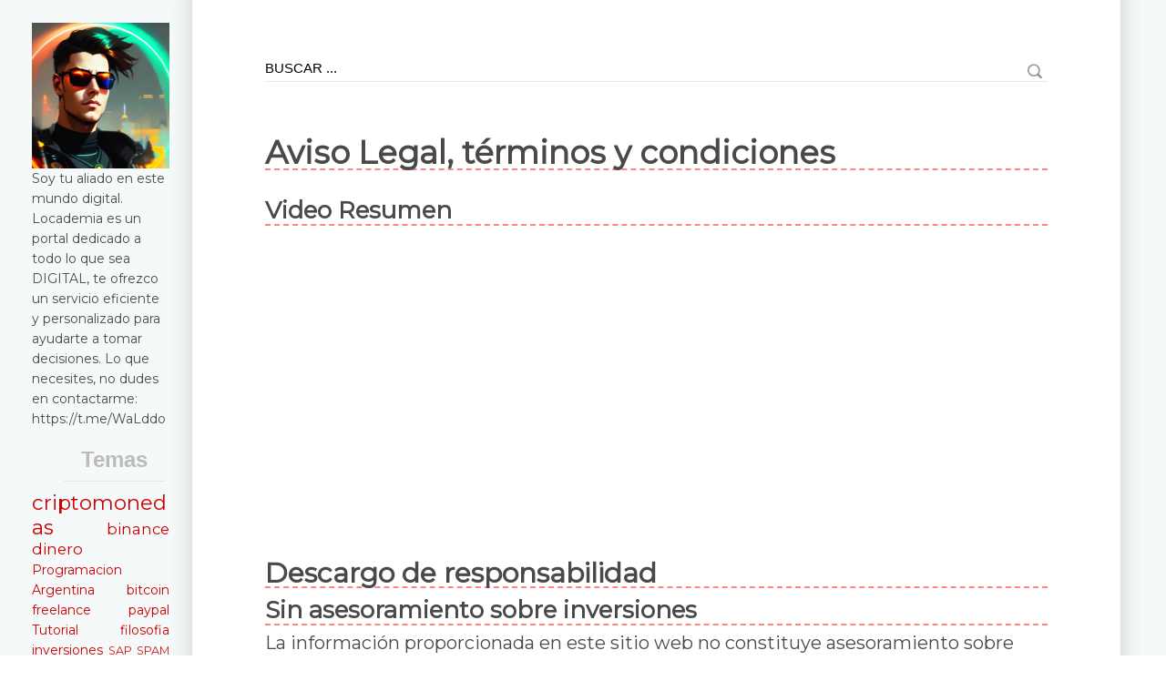

--- FILE ---
content_type: text/html; charset=UTF-8
request_url: https://www.locademiadigital.com/p/aviso-legal.html
body_size: 53034
content:
<!DOCTYPE html>
<html dir='ltr' lang='es' xmlns='http://www.w3.org/1999/xhtml' xmlns:b='http://www.google.com/2005/gml/b' xmlns:data='http://www.google.com/2005/gml/data' xmlns:expr='http://www.google.com/2005/gml/expr' xmlns:fb='http://www.facebook.com/2008/fbml'>
  <head>
  <link href='//1.bp.blogspot.com' rel='dns-prefetch'/>
<link href='//28.2bp.blogspot.com' rel='dns-prefetch'/>
<link href='//3.bp.blogspot.com' rel='dns-prefetch'/>
<link href='//4.bp.blogspot.com' rel='dns-prefetch'/>
<link href='//www.blogger.com' rel='dns-prefetch'/>
<link href='//maxcdn.bootstrapcdn.com' rel='dns-prefetch'/>
<link href='//fonts.googleapis.com' rel='dns-prefetch'/>
<link href='//use.fontawesome.com' rel='dns-prefetch'/>
<link href='//ajax.googleapis.com' rel='dns-prefetch'/>
<link href='//resources.blogblog.com' rel='dns-prefetch'/>
<link href='//www.facebook.com' rel='dns-prefetch'/>
<link href='//twitter.com' rel='dns-prefetch'/>
<link href='//feeds.feedburner.com' rel='dns-prefetch'/>
<link href='//platform.twitter.com' rel='dns-prefetch'/>
<link href='//apis.google.com' rel='dns-prefetch'/>
<link href='//connect.facebook.net' rel='dns-prefetch'/>
<link href='//cdnjs.cloudflare.com' rel='dns-prefetch'/>
<link href='//www.google-analytics.com' rel='dns-prefetch'/>
<link href='//pagead2.googlesyndication.com' rel='dns-prefetch'/>
<link href='//googleads.g.doubleclick.net' rel='dns-prefetch'/>
<link href='//www.gstatic.com' rel='preconnect'/>
<link href='//www.googletagservices.com' rel='dns-prefetch'/>
<link href='//static.xx.fbcdn.net' rel='dns-prefetch'/>
<link href='//tpc.googlesyndication.com' rel='dns-prefetch'/>
<title>
Aviso Legal, términos y condiciones + Locademia Digital
</title>
<meta content='IE=edge' http-equiv='X-UA-Compatible'/>
<meta content='width=device-width, initial-scale=1' name='viewport'/>
<link href='https://locademiacripto.github.io/web/assets/img/favicon/apple-touch-icon.png' rel='apple-touch-icon' sizes='180x180'/>
<link href='https://locademiacripto.github.io/web/assets/img/favicon/favicon-32x32.png' rel='icon' sizes='32x32' type='image/png'/>
<link href='https://locademiacripto.github.io/web/assets/img/favicon/favicon-16x16.png' rel='icon' sizes='16x16' type='image/png'/>
<link href='https://locademiacripto.github.io/web/assets/site.webmanifest' rel='manifest'/>
<meta content='Locademia Digital: Aviso Legal, términos y condiciones' property='og:title'/>
<meta content='website' property='og:type'/>
<meta content='https://www.locademiadigital.com/' name='twitter:url'/>
<meta content='Locademia Digital: Aviso Legal, términos y condiciones' name='twitter:title'/>
<meta content='https://www.locademiadigital.com/p/aviso-legal.html' property='og:url'/>
<meta content='https://www.locademiadigital.com/favicon.ico' property='og:image'/>
<meta content='https://www.locademiadigital.com/favicon.ico' name='twitter:image'/>
<!--description-->
<!--//<b:if cond='data:blog.metaDescription'> <meta expr:content='data:blog.metaDescription' property='og:description'/> <b:else/> <meta content='Locademia Digital: Inversiones, dinero digital y negocios. Artículos, tutoriales, videos, todo en español' property='og:description'/> </b:if>//-->
<meta content='Descargo de responsabilidad, términos, condiciones y aviso legal sobre Locademia Digital y locademia cripto' name='description'/>
<meta content='Descargo de responsabilidad, términos, condiciones y aviso legal sobre Locademia Digital y locademia cripto' property='og:description'/>
<meta content='Descargo de responsabilidad, términos, condiciones y aviso legal sobre Locademia Digital y locademia cripto' name='twitter:description'/>
<!-- description por categoria-->
<!--description fin-->
<meta content='Locademia Digital' property='og:site_name'/>
<meta content='es_AR' property='og:locale'/>
<meta content='es_ES' property='og:locale:alternate'/>
<meta content='es_MX' property='og:locale:alternate'/>
<meta content='summary' name='twitter:card'/>
<meta content='Locademia Digital: Aviso Legal, términos y condiciones' name='twitter:title'/>
<meta content='@LocademiaCripto' name='twitter:site'/>
<meta content='@LocademiaCripto' name='twitter:creator'/>
<meta content='https://www.locademiadigital.com/' name='twitter:domain'/>
<meta content='923317348121361' property='fb:app_id'/>
<meta content='global' name='distribution'/>
<meta content='document' name='resource-type'/>
<meta content='all' name='audience'/>
<meta content='general' name='rating'/>
<meta content='all' name='robots'/>
<meta content='index, follow' name='robots'/>
<meta content='spanish' name='language'/>
<meta content='Index,follow' name='Robots'/>
<meta content='ALL' name='SPIDERS'/>
<meta content='ALL' name='WEBCRAWLERS'/>
<meta content='Global' name='distribution'/>
<meta content='TRUE' name='MSSmartTagsPreventParsing'/>
<meta content='max-age=120' http-equiv='Cache-Control'/>
<meta content='es_ES' property='og:locale'/>
<meta content='es_AR' property='og:locale:alternate'/>
<meta content='es_MX' property='og:locale:alternate'/>
<meta content='es_LA' property='og:locale:alternate'/>
<link href='https://fonts.googleapis.com/css2?family=Montserrat' rel='stylesheet'/>
<link crossorigin='anonymous' href='https://maxcdn.bootstrapcdn.com/font-awesome/4.7.0/css/font-awesome.min.css' integrity='sha384-wvfXpqpZZVQGK6TAh5PVlGOfQNHSoD2xbE+QkPxCAFlNEevoEH3Sl0sibVcOQVnN' rel='stylesheet'/>
<!--Save Cache-->
<include expiration='7d' path='*.css'></include>
<include expiration='7d' path='*.js'></include>
<include expiration='3d' path='*.gif'></include>
<include expiration='3d' path='*.jpeg'></include>
<include expiration='3d' path='*.jpg'></include>
<include expiration='3d' path='*.png'></include>
<!--//<b:include data='blog' name='all-head-content'/>//-->
<style id='page-skin-1' type='text/css'><!--
/*
-----------------------------------------------
Blogger Template Style
Name: Cleanblog
Designer: Md Jillur Rahman
Website: www.codiblog.com
----------------------------------------------- */
/* Variable definitions
===================
<Group description="Main Color" selector="body">
<Variable name="main.color" description="Main Color" type="color" default="#cc0000"/>
<Variable name="sbc.color" description="Subscription Button Text Color" type="color" default="#f2f2f2"/>
</Group>
*/
*{box-sizing:border-box;-webkit-box-sizing:border-box;-moz-box-sizing:border-box;}
a,abbr,acronym,address,applet,article,aside,audio,b,big,blockquote,body,canvas,caption,center,cite,code,dd,del,details,dfn,div,dl,dt,em,embed,fieldset,figcaption,figure,footer,form,h1,h2,h3,h4,h5,h6,header,hgroup,html,i,iframe,img,ins,kbd,label,legend,li,mark,menu,nav,object,ol,output,p,pre,q,ruby,s,samp,section,small,span,strike,strong,sub,summary,sup,table,tbody,td,tfoot,th,thead,time,tr,tt,u,ul,var,video{border:0;font:inherit;vertical-align:baseline;margin:0;padding:0;}
blockquote{background:#eee;border-left:8px solid #cc0000;padding:25px;}
#author-info,body,pre{word-wrap:break-word;}
article,aside,details,figcaption,figure,footer,header,hgroup,menu,nav,section{display:block;}
.post-body ul li{list-style:disc;margin-left:20px;}
/* .post-body ol li{list-style:decimal;margin-left:20px;} */
.post-body ol li{position:relative;list-style:decimal-leading-zero;padding:0;margin:.5em 0 .5em 2em;text-decoration:none;}
.post-body-right ol{margin: 10px 5px 10px 35px;}
.post-body-right ul li{list-style:square;margin-left:10%;}
.post-body-right p,.post-body p {margin: 10px 0 10px 0;}
blockquote,q{quotes:none;}
blockquote:after,blockquote:before,q:after,q:before{content:none;}
table{border-collapse:collapse;border-spacing:0;}
body{color:#494949;font-family:'Montserrat', sans-serif;font-size:14px;line-height:22px;background:#fff;}
h1,h2,h3,h4,h5,h6{font-weight:600;border-bottom:2px #ff00007a dashed;margin-bottom:5px;margin-top:10px;}
h1{font-size: 2em;}
h2{font-size:1.7em;color:#333;margin:1.5em 0 .75em;}
h3{font-size: 1.5em;}
h4{font-size: 1.3em;}
.comment-content a,a:link{-webkit-transition:all .3s ease-out 0;-moz-transition:all .3s ease-out 0;color:#cc0000;text-decoration:none;transition:all .3s ease-out 0;}
:focus,a:active{outline:0;}
a img{border:0;}
.separator a{clear:none!important;float:none!important;margin-left:0!important;margin-right:0!important;}
#navbar-iframe{display:none;height:0;visibility:hidden;}
i{font-style:italic;}
body#layout .col-left,body#layout .col-middle,body#layout .col-right{position:inherit;margin:0;padding:0;}
body#layout{width:760px;}
body#layout .content-wrapper{position:inherit;}
body#layout .col-left{float:left;width:30%;}
body#layout .col-middle{float:left;width:40%;}
body#layout .col-right{float:right;width:30%;}
.col-left,.col-right{background:#f6f9fa;bottom:0;top:0;padding:25px;}
.col-right{box-shadow:25px 0 25px -25px #ccc inset;right:0;padding:0 25px 25px;}
.content-wrapper{max-width:1300px;overflow:hidden;background:#f6f9fa;position:relative;margin:0;}
.labnolFB,.widget iframe,.widget img{max-width:100%;}
.col-main{display:flex;margin-left: 10px;}
.content-wrapper img:hover{-webkit-opacity:.96;-moz-opacity:.96;opacity:.96;}
.col-left{left:0;width:18%;box-shadow:-25px 0 25px -25px #ccc inset;}
.col-left .Label h2{border-top:none;}
.col-left h2,.col-right h2,.col-right h4{border-bottom:1px solid #e7e7e7;border-top:1px solid #e7e7e7;color:#bbb;font-family:Raleway, sans-serif;font-weight:700;line-height:1em;text-align:center;margin:0 -25px;padding:12px 0;}
.col-middle{width:95%;background:#fff;overflow:hidden;}
.labnolFB{position:relative;height:216px;}
.labnolFB,.labnolFB::after,.labnolFB::before{background:#f6f7f8;border:1px solid #ccc;}
.labnolFB::after,.labnolFB::before{border-top:medium none;bottom:-3px;content:"";height:1px;left:2px;position:absolute;right:2px;}
.labnolFB::after{bottom:-5px;box-shadow:0 0 2px #ccc;left:4px;right:4px;}
.post h1 a,.post h1 a:visited,.post h1 strong,.post h2 a,.post h2 a:visited,.post h2 strong{color:#494949;font-family:Raleway, sans-serif;font-size:40px;font-weight:400;line-height:1em;text-decoration:none;}
.post h2 a:hover{color:#cc0000 !important;}
.date-header{background:#f1f3f4;border-radius:25px;color:#8890a7;display:inline-block;font-size:12px;font-weight:600;line-height:21px;font-family:Raleway, sans-serif;margin:25px 0;padding:5px 25px;}
.date-header a{color:#8890a7!important;text-decoration:none!important;}
.date-header a:hover{text-decoration:underline!important;}
.post-footer{color:#333;display:none;font:86% Arial, sans-serif;margin:.75em 0;}
.post-body{font-family:'Montserrat',sans-serif;font-size:15pt;line-height:1.48em;}
#blog-pager,.blog-pager,.post-body{text-align:left;padding:60px 80px;}
.post-body a{color:#cc0000;text-decoration:underline;}
.post-body .post-content{margin:10px 0 30px;}
.post-body-right img{height:auto;vertical-align:top;margin:0 0 10px;}
#comments{margin:0 80px 40px;}
pre{background:url(https://blogger.googleusercontent.com/img/b/R29vZ2xl/AVvXsEj4z5vbDB53AUoW1sc7PHjEESgbkxaLWU-wQDxb2DTa-xbOHGtHwkVWmFXLMoPOOjkesFTPdaQoihHGHouIrsLCPPTggkHYB5LTUWZiXuov__-av-XVsEnqHOh80CBJJ9uqTSuO9Q/s1600/pre.png) #FBF2F2;color:#888;display:block;font:12px/19px Consolas, 'Andale Mono', Courier, 'Courier New', monospace;overflow:auto;white-space:0;margin:10px 0;padding:19px 19px 17px;}
pre .comment{color:#A57A4C;}
pre .variable.class,pre .variable.global,pre .variable.instance{color:#DC3958;}
pre .constant.hex-color,pre .constant.language,pre .constant.numeric,pre .keyword.unit{color:#F79A32;}
pre .constant,pre .entity,pre .entity.class,pre .support{color:#F06431;}
pre .constant.symbol,pre .string{color:#889B4A;}
pre .entity.function,pre .selector,pre .support.css-property{color:#8AB1B0;}
pre .keyword,pre .storage{color:#98676A;}
.button,a.button{color:#FFF;font-weight:700;text-decoration:none;}
.button{border:none;-webkit-border-radius:2px;-moz-border-radius:2px;border-radius:2px;cursor:pointer;display:inline-block;font-family:'Montserrat', sans-serif;font-size:14px;line-height:1;text-transform:uppercase;margin:10px 10px 10px 0;padding:1em 1.5em .75em;}
a.button:hover{-webkit-opacity:.8;-moz-opacity:.8;opacity:.8;}
.button.blue{background-color:#93D0EA;box-shadow:0 0 5px #8FCDE7 inset, 0 1px 1px #EEE;}
.button.green{background-color:#cc0000;}
.button.red{background-color:#F4836A;box-shadow:0 0 5px #EF7F65 inset, 0 1px 1px #EEE;}
.button.orange{background-color:#FF8B62;box-shadow:0 0 5px #F68962 inset, 0 1px 1px #EEE;}
a.button.gray{background-color:#ECF0F1;box-shadow:0 0 5px #ECEEF1 inset, 0 1px 1px #EEE;color:#333;}
.button.dark-blue{background-color:#483D8B;box-shadow:0 0 5px #51459D inset, 0 1px 1px #EEE;}
.button.purple{background-color:#C221AE;box-shadow:0 0 5px #DD39C9 inset, 0 1px 1px #EEE;}
.button.pink{background-color:#F05791;box-shadow:0 0 5px #F26EA0 inset, 0 1px 1px #EEE;}
.button.yellow{background-color:#EADC8E;box-shadow:0 0 5px #EEE3A4 inset, 0 1px 1px #EEE;}
.button.dark{background-color:#292929;box-shadow:0 0 5px #363636 inset, 0 1px 1px #EEE;}
.button.small{font-size:11px;}
.button.big{font-size:18px;padding:1.2em 2.5em 1em;}
.quote.center{color:#999;font-size:17px;font-style:italic;line-height:24px;margin:30px 60px;}
.quote.left,.quote.right{color:#999;font-size:17px;line-height:24px;width:33%;font-style:italic;margin:15px 20px;padding:20px;}
.quote.left{float:left;}
.quote.right{float:right;}
.container-4 input#search,.search-txt{border-left:none;border-right:none;border-top:none;}
#author-info{display:block;background:#f6f9fa;text-align:center;margin-top:75px;padding:25px;}
#author-info img{border-radius:50px;margin-top:-65px;margin-bottom:5px;}
#author-info p{color:#888;line-height:1.4em;font-size:14px;}
#author-info h5{color:#555;font-family:'Montserrat',sans-serif;font-size:20px;font-weight:500;line-height:26px;margin:0 0 10px;}
#author-info h5 a{color:#cc0000;text-decoration:none!important;}
#blog-pager-newer-link{color:#363231;float:left;font-weight:700;}
#blog-pager-older-link{color:#363231;float:right;font-weight:700;}
.showpage a,.showpageNum a,.showpagePoint{font-size:25px;font-weight:400;text-decoration:none;border-radius:50%;font-family:'Montserrat', sans-serif;overflow:hidden;}
.showpage a,.showpageNum a{background-color:#222;color:#fff!important;margin-right:10px;padding:5px 13px;}
.showpage a:hover,.showpageNum a:hover{background-color:#cc0000;text-decoration:none;}
.showpageOf{color:#999;float:right;font-family:'Montserrat', sans-serif;margin:0;}
.showpagePoint{background-color:#cc0000;color:#fff;line-height:1em;margin-right:10px;padding:5px 15px;}
.feed-links{clear:both;display:none;line-height:2.5em;}
.sidebar{color:#666;line-height:1.5em;}
.sidebar li{padding-bottom:.25em;padding-right:0;padding-top:0;margin:0;}
.main .widget{margin:0;}
.main .Blog{border-bottom-width:0;}
.list-label-widget-content li{line-height:1em;}
.list-label-widget-content li a,.list-label-widget-content li span{border-bottom:1px solid #e7e7e7;color:#000;display:block;font-family:'Montserrat', sans-serif;font-size:13px;font-weight:500;text-transform:capitalize;padding:10px 0;}
.list-label-widget-content li span{color:#666;padding-left:10px;}
.list-label-widget-content li a:hover{text-decoration:none!important;opacity:.4;}
.finderror a:hover,.list-label-widget-content li a:hover,.list-label-widget-content li a:visited{text-decoration:underline;}
.list-label-widget-content li a:first-child{text-transform:capitalize;}
.list-label-widget-content li span.label-count{background:#CACACA;-webkit-border-radius:20px;-moz-border-radius:20px;border-radius:20px;color:#FFF;font-size:12px;font-weight:700;line-height:20px;position:absolute;right:5px;top:0;padding:0 12px;}
.list-label-widget-content li:hover span.label-count{background:#cc0000;}
.label,.search-query,.form h2{background-color:#f1f3f4;border-radius:25px;color:#222;display:inline-block;font-family:'Montserrat', sans-serif;font-size:28px;font-weight:500;line-height:1em;margin:60px 80px 0;padding:5px 15px;}
.finderror{border-bottom:1px solid #DEDEDE;margin-bottom:2em;padding-bottom:3em;padding-top:40px;}
.finderror h2{color:#494949;font-size:30px;line-height:28px;margin:0;}
.finderror a{color:#cc0000;font-weight:700;}
.breadcrumbs{color:#999;font-size:13px;font-style:italic;line-height:1em;margin:60px 0 -50px;padding:0 80px;}
h1.page-title{font-size:35px;line-height:1em;font-family:'Montserrat', sans-serif;margin:0 0 30px;}
.logo-text{background:#cc0000;font-family:'Montserrat', sans-serif;margin:-25px -25px 0;padding:25px;}
.logo-text .logo{display:block;font-size:4em;line-height:1em;font-weight:600;color:#fff;}
.logo-text .codiblog{font-size:25px;font-weight:500;color:#fff;}
.logo-text p{font-size:14px;color:#fff;}
.PopularPosts li{border-bottom:1px dotted #e7e7e7;list-style:none;margin-bottom:10px;padding-bottom:8px;}
.PopularPosts li:hover a{background:#fff;}
.PopularPosts li:last-child{border-bottom:none;margin-bottom:0;padding-bottom:0;}
.PopularPosts a{display:table;width:100%;color:#000!important;font-family:'Montserrat';font-size:1em;font-weight:500;line-height:1.5em;padding:0;}
.PopularPosts span{display:table-cell;vertical-align:middle;width:64%;}
.PopularPosts img{width:70px;height:65px;vertical-align:middle;}
.col-hleft{width:230px;overflow:hidden;}
.container-4{margin:10px 0 0;}
.container-4 input#search{background:0 0;color:#fff;float:left;font-size:1em;width:174px;border-bottom:1px solid #eee;margin-left:25px;}
.container-4 button.icon{background:0 0;border:none;color:#fff;font-size:10pt;}
.container-4 button.icon i{background:0 0;padding:0;}
.search-wrap{padding:60px 80px 0;}
.search-txt{background:0 0;border-radius:0;font-size:1.07692em;height:30px;width:100%;border-bottom:1px solid #e7e7e7;padding:5px 30px 5px 0;}
.search-btn{background:url(https://blogger.googleusercontent.com/img/b/R29vZ2xl/AVvXsEg1u1zt08kdNpUQk-0_sUW-1SasUk7kNx-NDZVQZRqCI7_0wqHjPlzggk7TF8DxLY-4WS-2kKzrCh8ejrSeoa9-HmHlUNirYtRCpm7_TqF0DrdP34LfTspUGEKkKr1WlUBVbMDGag/s1600/sprite-black.png) -465px -82px no-repeat;border:none;cursor:pointer;height:18px;opacity:.4;position:absolute;right:5px;top:10px;width:18px;}
.blog-pager-newer-link,.blog-pager-older-link{background:#222;color:#fff!important;border-radius:15px;padding:8px 15px;}
.blog-pager-newer-link:hover,.blog-pager-older-link:hover{opacity:.8;}
.thumb{border-radius:50%;width:50px;position:relative;top:18px;margin:0 10px 0 0;}
.site-footer{background:#121212;position:relative;margin-left:0;margin-right:0;text-align:center;padding:10px 0;}
.site-footer:after{background:linear-gradient(-45deg, #121212 5px, transparent 0), linear-gradient(45deg, #121212 5px, transparent 0);background-position:left-top;background-repeat:repeat-x;background-size:10px 10px; content: " ";display:block;position:absolute;top:-10px;left:0px;width:100%;height:32px; }
.site-footer .branding .logo{font-size:48px;letter-spacing:-2px;}
#footer-menu{border-top:1px solid #333;margin-top:25px;padding:25px 25px 0;}
#footer-menu a{color:#cc0000;}
#footer-menu ul li{display:inline-block;margin-right:15px;font-size:15px;}
#footer-menu ul li a:hover{border-bottom:1px solid #cc0000;}
.Text h2{color:#555;font-weight:400;margin:0;padding:15px 0 0;}
.Text h2 a{color:#cc0000;opacity:0.8;}
.Text h2 a:hover{opacity:1;}
#FollowByEmail1 h2{font-size:16px;font-weight:700;line-height:20px;position:relative;top:0;color:#fff;margin:0 0 20px;}
.follow-by-email-inner{max-width:535px;margin:0 auto;}
.follow-by-email-address{background:#fff;border:medium none;color:#849099;font-size:16px;height:40px;outline:medium none;vertical-align:middle;width:350px;padding:0 10px;}
.follow-by-email-submit{background:#cc0000;border:2px solid #cc0000;box-sizing:border-box;color:#f2f2f2;cursor:pointer;display:inline-block;font-size:15px;font-weight:700;height:40px;line-height:38px;outline:medium none;text-align:center;text-transform:uppercase;transition:all .25s ease-in-out 0;vertical-align:middle;width:180px;margin:0 0 0 5px;padding:0;}
.follow-by-email-submit:hover{background:none;color:#cc0000;font-size:12px;}
.sticky-sidebar .widget-content,.sidebar .widget-content{padding:25px 0 0;}
.post-share span{color:#aaa;font-family:'Montserrat';font-weight:700;letter-spacing:2px;text-transform:uppercase;margin:0 10px 0 0;}
.post-share a {
background: #1f5891;
display: inline-block;
line-height: 30px;
text-align: center;
border-radius: 10px;
color: #fff !important;
margin: 5px 2px 0 0;
padding: 0 10px;
}
.post-share a:hover{background:#fab231;}
#collapase{background:#222;color:#fff;display:none;text-align:center;height:50px;line-height:50px;width:100%;z-index:100;top:0;}
#collapase i{position:absolute;left:0;}
#collapase i:hover{opacity:0.9;}
#collapase i.fa-bars,#collapase i.fa-times{background:#cc0000;cursor:pointer;font-size:30px;height:50px;line-height:50px;text-align:center;transition:all .4s ease 0;width:50px;}
#collapase i.fa-times{background:green;}
.cb-logo{background:#fff;bottom:0;color:#cc0000;font-family:Verdana;font-size:14px;font-weight:600;position:relative;padding:1px 0 2px 4px;}
.blog{background:#cc0000;color:#fff;margin:0 0 0 4px;padding:1px 4px 2px;}
.cb-logo:hover{opacity:0.95;}
.contact-form-name,.contact-form-email,.contact-form-email-message{border:1px solid #eee;font-size:15px;max-width:250px;width:100%;background:#fafafa;}
.contact-form-email-message{height:200px;max-width:450px;font-family:'Montserrat',sans-serif;color:#000;font-size:15px;padding:25px;}
.form{padding:0 80px;}
.contact-text{margin:0 0 30px;}
.form h2{margin:60px 0 20px;}
.contact-form-button-submit,.contact-form-button-submit:hover{background:#cc0000;border-color:#cc0000;}
.contact-form-email,.contact-form-name{height:40px;margin:0 0 10px;padding:0 25px;}
.contact-form-email:focus,.contact-form-name:focus,.contact-form-email-message:focus{border-color:#cc0000;}
.contact-form-button{cursor:pointer;font-size:18px;height:auto;margin-top:10px;min-width:auto;border:none;color:#fff;padding:10px 25px;}
.contact-form-button-submit:hover{opacity:0.8;}
.contact-form-error-message-with-border,.contact-form-success-message-with-border{background:#666;display:inline-block;box-shadow:0 1px 1px rgba(0,0,0,0.2);color:#fff;overflow:hidden;margin:10px 0 0!important;padding:0 0 0 5px;}
.contact-form-success-message-with-border{background:#cc0000;}
.contact-form-error-message-with-border img{cursor:pointer;position:relative;margin:0 5px 0 3px;}
.name{display:inline-block;width:70px;}
.message{width:70px;display:inline-block;vertical-align:top;}
.comments{font-family:'Montserrat',sans-serif;clear:both;margin-bottom:0;margin-top:10px;}
.comments h4{border-bottom:1px solid #e7e7e7;font-size:25px;line-height:1.2em;margin:0 0 30px;padding:0 0 10px;}
.comments .comment .comment-actions a{border:1px solid #e7e7e7;color:#333232;margin-right:8px;text-decoration:none!important;position:relative;bottom:-8px;padding:5px;}
.comments .comment .comment-actions a:hover{color:#000;margin-right:8px;text-decoration:none!important;border-color:#000;padding:5px;}
.comments .comment-block{border-bottom:1px solid #f0f0f0;position:relative;margin:0 0 20px 48px;padding:0 10px 10px 0;}
.continue{border-top:medium none!important;position:relative;}
.continue a{border:1px solid #e7e7e7;color:#fff;display:inline-block!important;margin-top:0;text-decoration:none!important;float:left;position:absolute;top:-21px;left:47px;padding:2px 5px!important;}
.blog-author{font-size:15px;margin:0 5px 0 0;}
.comment-header a{color:#222!important;}
#comments .avatar-image-container img{border-radius:50px;height:58px;max-width:58px;}
.comments .avatar-image-container{border:2px solid #fff;border-radius:34px;box-shadow:1px 1px 3px #dcdcdc;margin-left:-20px;margin-right:20px;max-height:61px!important;width:61px!important;float:left;overflow:hidden;}
.comment-content{font-size:14px;overflow:hidden;margin:15px 25px;}
#comment-actions{background:transparent none repeat scroll 0 0;border:0 none;height:25px;position:absolute;padding:0;}
.comment-link{white-space:nowrap;}
.paging-control-container{float:right;font-size:80%;margin:0 6px 0 0;}
.unneeded-paging-control{visibility:hidden;}
#comments-block .avatar-image-container img{border:1px solid #ccc;float:right;}
#comments-block .avatar-image-container.avatar-stock img{border-width:0;padding:1px;}
#comments-block .avatar-image-container{height:37px;left:-45px;position:absolute;width:37px;display:none;}
#comments-block.avatar-comment-indent{margin-left:45px;position:relative;}
#comments-block.avatar-comment-indent dd{margin-left:0;}
iframe.avatar-hovercard-iframe{border:0 none;height:9.4em;width:25em;margin:.5em;padding:0;}
.comments .comments-content{margin-bottom:16px;}
.comments .comments-content .comment-thread ol{list-style-type:none;text-align:left;padding:0;}
.comments .comments-content .inline-thread{padding:.5em 1em;}
.comments .comments-content .comment-thread{margin:8px 0;}
.comments .comments-content .comment-replies{margin-left:36px;margin-top:1em;}
.comments .comments-content .comment{margin-bottom:16px;padding-bottom:8px;}
.comments .comments-content .comment:first-child{padding-top:16px;}
.comments .comments-content .comment:last-child{border-bottom:0 none;padding-bottom:0;}
.comments .comments-content .user{font-style:normal;font-weight:700;}
.comments .comments-content .icon.blog-author{display:inline-block;height:18px;width:18px;margin:0 0 -4px 6px;}
.comments .comments-content .datetime{margin-left:6px;}
.comments .comments-content .comment-header,.comments .comments-content .comment-content{margin:0 0 8px;}
.comments .comments-content .comment-content{text-align:justify;}
.comments .comments-content .owner-actions{position:absolute;right:0;top:0;}
.comments .comments-replybox{border:medium none;height:250px;width:100%;}
.comments .comment-replybox-single{margin-left:48px;margin-top:5px;}
.comments .comment-replybox-thread{margin-top:5px;}
.comments .comments-content .loadmore a{display:block;text-align:center;padding:10px 16px;}
.comments .thread-toggle{cursor:pointer;display:inline-block;}
.comments .continue{cursor:pointer;}
.comments .continue a{display:block;color:#000;padding:.5em;}
.comments .continue a:hover{border-color:#000;}
.comments .comments-content .loadmore{cursor:pointer;margin-top:3em;max-height:3em;}
.comments .comments-content .loadmore.loaded{max-height:0;opacity:0;overflow:hidden;}
.comments .thread-toggle .thread-arrow{display:inline-block;height:6px;overflow:visible;padding-right:4px;width:7px;margin:.3em;}
.comments .thread-expanded .thread-arrow{background:transparent url([data-uri]) no-repeat scroll 0 0;}
.comments .thread-collapsed .thread-arrow{background:transparent url([data-uri]) no-repeat scroll 0 0;}
.comments .avatar-image-container img{max-width:36px;}
table.tr-caption-container{margin-bottom:.5em;padding:4px;}
td.tr-caption{font-size:80%;}
.icon-action{vertical-align:middle;border-style:none!important;margin:0 0 0 .5em !important;}
.comment-action-icon{height:13px;margin-top:3px;width:13px;}
.delete-comment-icon{padding:7px;}
#comment-popup{height:20px;position:absolute;visibility:hidden;width:100px;}
.logo-text,#sticky-left-sidebar{text-align:center;}
ol,ul,.col-left h2,.col-right h4 .sidebar ul{list-style:none;margin: 10px 5px 10px 35px;}
b,.post-body strong{font-weight:700;}
a:hover,a:visited,.post-body a:hover{text-decoration:none;}
body#layout #Contact12,body#layout #ContactForm1,footer #ContactForm1,.sidebar .date-header,.breadcrumbs,.mobile.logo-text,.site-footer.plain-line:after,.loadmore,.comments .comments-content .comment-thread:empty,.comments .thread-chrome.thread-collapsed{display:none;}
.post h2,.post-share{margin:0 0 30px;}
.date-header.item,.sidebar .widget-content,#left-column{margin:0 0 0px;} /* era 25px de abajo */
#blog-pager a:visited,.blog-pager,#FollowByEmail1 b{color:#cc0000;}
.item-control,.icon.user.blog-author{display:none!important;}
.clear,.comment-form{clear:both;}
.breadcrumbs a,.datetime a{color:#999!important;}
.logo-text a,.container-4 input#search:-moz-placeholder,.container-4 input#search::-moz-placeholder,.site-footer .branding .logo a{color:#fff;}
.post-search,.comments .comments-content .comment-body{position:relative;}
#comments .blogger-comment-icon,.blogger-comment-icon,#comments .openid-comment-icon,.openid-comment-icon,#comments .anon-comment-icon,.anon-comment-icon{line-height:16px;padding-left:20px;}
@media screen and max-device-width 480px {
.comments .comments-content .comment-replies{margin-left:0;}
}
/* CSS PROPIO */
/* CSS PROPIO: top-navbar ini */
.Navbar{background-color:#06c;display:flex;padding:5px;font-family:'Montserrat',sans-serif;color:#fff;top:0;position:sticky;margin-top:-22px;z-index:2;}.Navbar__Link{padding-right:8px;margin-left:3px}.Navbar__Link a,.Navbar__Link a:visited{text-decoration:none;color:#fff;font-weight:700}.Navbar__Items{display:flex}.Navbar__Items--right{margin-left:auto}.Navbar__Link-toggle{display:none}@media only screen and (max-width:768px){.Navbar,.Navbar__Items{flex-direction:column}.Navbar__Items{display:none}.Navbar__Items--right{margin-left:0}.Navbar__ToggleShow{display:flex}.Navbar__Link-toggle{align-self:flex-end;display:initial;position:absolute;cursor:pointer}}
/* CSS PROPIO: top-navbar fin */
/* CSS PROPIO: to-top ini */
.simplifytotop{visibility:hidden;z-index:2;background:#0066cc;color:#fff;font-size:20px;width:37px;height:37px;line-height:37px;text-align:center;position:fixed;bottom:10px;right:10px;border-radius:2px;cursor:pointer;transition:all .4s;}
.simplifytotop:hover{background:#0010cc}
.simplifytotop.arlniainf{visibility:visible;cursor:pointer;opacity:1;-webkit-transform:translateZ(0);transform:translateZ(0);transition:all .4s;}
/* CSS PROPIO: to-top fin */
hr {
margin: 12px 0;
border: 0;
text-align: center;
}
hr:before {
content: "\2022 \2022 \2022";
font-size: 50px;
color: #4F8BCA;
}
/* CSS PROPIO: texto justificado ini */
.justificar {
text-align: justify;
hyphens: auto;
-webkit-hyphens: auto;
word-spacing: -0.05em;
}
/* CSS PROPIO: texto justificado fin */
/* CSS PROPIO: fb-like ini */
.fb-like {margin-right: 20px;padding-top: 3px;}
/* CSS PROPIO: fb-like fin */
/* CSS PROPIO: cards para /criptomonedas.html ini */
.band {
width: 90%;
max-width: 1240px;
margin: 0 auto;
display: grid;
grid-template-columns: 1fr;
grid-template-rows: auto;
grid-row-gap: 20px;
grid-column-gap: 20px;
}
@media (min-width: 30em) {
.band {
grid-template-columns: 1fr 1fr;
}
}
@media (min-width: 60em) {
.band {
grid-template-columns: repeat(4, 1fr);
}
}
.card {
background: white;
text-decoration: none !important;
color: #444;
box-shadow: 0 2px 5px rgba(0, 0, 0, 0.1);
display: flex;
flex-direction: column;
min-height: 100%;
position: relative;
top: 0;
transition: all 0.1s ease-in;
}
.card:hover {
top: -2px;
box-shadow: 0 4px 5px rgba(0, 0, 0, 0.2);
}
.card article {
padding: 20px;
flex: 1;
display: flex;
flex-direction: column;
justify-content: space-between;
}
.card h2 {
font-size: 20px;
margin: 0;
color: #333;
}
.card p {
flex: 1;
line-height: 1.4;
}
.card .band > span {
font-size: 12px;
font-weight: bold;
color: #999;
text-transform: uppercase;
letter-spacing: 0.05em;
margin: 2em 0 0 0;
}
.card .thumbband {
padding-bottom: 60%;
background-size: cover;
background-position: center center;
}
@media (min-width: 60em) {
.item-1 {
grid-column: 1 / span 2;
}
.item-1 h2 {
font-size: 24px;
}
}
/* CSS PROPIO: cards para /criptomonedas.html fin */
/* CSS PROPIO estilo consultas ini */
.comm-comm {
margin-left: 40px;
margin-top: 0;
width: 90%;
text-align: left;
}
.comm-autor {
margin-top: 0;
margin-right: 5%;
text-align: right;
}
.triangle-border {
position: relative;
padding: 15px;
margin: 20px 10px;
border: 5px solid #5a8f00;
color: #333;
background: #fff;
-webkit-border-radius: 10px;
-moz-border-radius: 10px;
border-radius: 10px;
}
.triangle-border:before, .triangle-border:after {
content: "";
position: absolute;
border-style: solid;
display: block;
}
.triangle-border:before {
bottom: -20px;
left: 40px;
border-width: 20px 20px 0;
border-color: #5a8f00 transparent;
width: 0;
}
.triangle-border.top:before {
top: -20px;
bottom: auto;
left: auto;
right: 40px;
border-width: 0 20px 20px;
}
.triangle-border.top:after {
top: -13px;
bottom: auto;
left: auto;
right: 47px;
border-width: 0 13px 13px;
}
.triangle-border:after {
content: "";
position: absolute;
bottom: -13px;
left: 47px;
border-width: 13px 13px 0;
border-style: solid;
border-color: #fff transparent;
display: block;
width: 0;
}
/* Estilo para el contenido dentro del contenedor */
.triangle-border.top p {
margin: 0; /* Elimina el margen predeterminado del párrafo */
text-align: left;
}
/* CSS PROPIO estilo consultas fin */

--></style>
<style type='text/css'>
    @media only screen and (min-width:960px) and (max-width:1024px) {
      #blog-pager,.blog-pager,.post-body{padding:50px;}
      #comments{margin:0 50px 20px;}
      .search-wrap{padding:25px 50px 0;}
      .label,.search-query{margin: 50px 50px 0;}
      .social-buttons.responsive{display:block;margin-top:25px;}
      .col-middle{width:100%;}
      .col-right{display:none;}
      .item-title{padding-left:10px;}
      .labnolFB{height:232px;}
    }
    @media only screen and (max-width:959px) {
      .post{margin-right:0;}
      #blog-pager,.blog-pager,.post-body{padding:25px;}
      .search-wrap, .form{padding:25px 25px 0;}
      .label,.search-query{margin: 25px 25px 0;}
      #comments{margin: 0 25px 10px;}
      .labnolFB{height:232px;}
      .col-left{display:none;width:auto;max-width:320px;}
      .col-middle{width:100%;}
      .col-right{display:none;}
      #collapase{display:block;}
      .form h{margin:30px 0 20px;}
    }
    @media only screen and (max-width:736px) {
      .PopularPosts img {width:auto;}
    }
    @media only screen and (max-width:734px) {
      .col-middle {width: 100%;}
      .col-right{border-right:1px solid #e7e7e7;margin: auto;width:280px;display:none;}
      .PopularPosts span{width:70%;}
      .follow-by-email-inner{max-width:320px;margin:auto;}
      .follow-by-email-address{width:auto;}
      .follow-by-email-submit{font-size:13px;width:auto;}
      .site-footer{padding:50px 10px;}
      .col-main{display: inherit;}
      .labnolFB {height:216px;}
      .item-title {padding-left: 10px;}
      #sidebar .PopularPosts span {width: 75%;}
      #author-info p {padding-left: 0;}
    }
    @media only screen and (max-width:320px) {
      .follow-by-email-address{width:180px;}
      .follow-by-email-submit{font-size:12px;width:100px;}
      .showpage a,.showpageNum a,.showpagePoint{padding:2px 10px;}
    }
  </style>
<script type='text/javascript'>
      //<![CDATA[
      // Read More Script
      function removeHtmlTag(strx,chop){
        if(strx.indexOf("<")!=-1)
        {
          var s = strx.split("<");
          for(var i=0;i<s.length;i++){
            if(s[i].indexOf(">")!=-1){
              s[i] = s[i].substring(s[i].indexOf(">")+1,s[i].length);
            }
          }
          strx = s.join("");
        }
        chop = (chop < strx.length-1) ? chop : strx.length-2;
        while(strx.charAt(chop-1)!=' ' && strx.indexOf(' ',chop)!=-1) chop++;
        strx = strx.substring(0,chop-1);
        return strx+'...';
      }
      function createSummary(pID){ var div = document.getElementById(pID); var summ = 500; var summary = '<p>' + removeHtmlTag(div.innerHTML,summ) + '</p>'; div.innerHTML = summary; }
      //]]>
    </script>
<!-- Feeds mios -->
<link href='https://consultoria-sap.github.io/css/resaltar.css' media='screen' rel='stylesheet' type='text/css'/>
<script async='async' type='text/javascript'>
//<![CDATA[
function toggleIt(id) {
	post = document.getElementById(id);
	if (post.style.display != 'none') {
		post.style.display = 'none';
	} else {
		post.style.display = '';
	}
}

function showFullPost(id) {
	var post = document.getElementById(id);
        var spans = post.getElementsByTagName('span');
        for (var i = 0; i < spans.length; i++) {
             if (spans[i].id == "fullpost")
                 spans[i].style.display = 'inline';
             if (spans[i].id == "readmore")
                 spans[i].style.display = 'none';
        }
}

function showFull(id) {
	var post = document.getElementById(id);
        var spans = post.getElementsByTagName('span');
        for (var i = 0; i < spans.length; i++) {
             if (spans[i].id == "fullpost")
                 spans[i].style.display = 'inline';
             if (spans[i].id == "showlink")
                 spans[i].style.display = 'none';
             if (spans[i].id == "hidelink")
                 spans[i].style.display = 'inline';
        }
}


function hideFull(id) {
	var post = document.getElementById(id);
        var spans = post.getElementsByTagName('span');
        for (var i = 0; i < spans.length; i++) {
             if (spans[i].id == "fullpost")
                 spans[i].style.display = 'none';
             if (spans[i].id == "showlink")
                 spans[i].style.display = 'inline';
             if (spans[i].id == "hidelink")
                 spans[i].style.display = 'none';
        }
        post.scrollIntoView(true);
}

function checkFull(id) {
	var post = document.getElementById(id);
        var spans = post.getElementsByTagName('span');
        var found = 0;
        for (var i = 0; i < spans.length; i++) {
             if (spans[i].id == "fullpost")
                 found = 1;
             if ((spans[i].id == "showlink") && (found == 0))
                 spans[i].style.display = 'none';
        }
}
//]]>
</script>
<!-- Global site tag (gtag.js) - Google Analytics -->
<script async='async' src='https://www.googletagmanager.com/gtag/js?id=G-T40PP11BC3'></script>
<script>
  window.dataLayer = window.dataLayer || [];
  function gtag(){dataLayer.push(arguments);}
  gtag('js', new Date());

  gtag('config', 'G-T40PP11BC3');
</script>
<!-- Adsense -->
<script async='async' crossorigin='anonymous' src='https://pagead2.googlesyndication.com/pagead/js/adsbygoogle.js?client=ca-pub-0547140357060764'></script>
<!--Feeds Mios Fin-->
<head>
<link href='https://www.blogger.com/static/v1/widgets/55013136-widget_css_bundle.css' rel='stylesheet' type='text/css'/>
<link href='https://www.blogger.com/dyn-css/authorization.css?targetBlogID=6937685&amp;zx=445c345b-8a27-403f-9fd2-9f5b29da2592' media='none' onload='if(media!=&#39;all&#39;)media=&#39;all&#39;' rel='stylesheet'/><noscript><link href='https://www.blogger.com/dyn-css/authorization.css?targetBlogID=6937685&amp;zx=445c345b-8a27-403f-9fd2-9f5b29da2592' rel='stylesheet'/></noscript>
<meta name='google-adsense-platform-account' content='ca-host-pub-1556223355139109'/>
<meta name='google-adsense-platform-domain' content='blogspot.com'/>

<!-- data-ad-client=ca-pub-0547140357060764 -->

<link rel="stylesheet" href="https://fonts.googleapis.com/css2?display=swap&family=Quicksand"></head><!--<head/>-->
<body>
<div id='fb-root'></div>
<script async='async' crossorigin='anonymous' defer='defer' nonce='J2i6uslI' src='https://connect.facebook.net/es_LA/sdk.js#xfbml=1&version=v12.0&appId=923317348121361&autoLogAppEvents=1'></script>
<div class='outer-wrapper'>
<div class='ie7_8'>
<div class='content-wrapper'>
<div id='collapase'><span class='icon'><i aria-hidden='true' class='fa fa-bars'></i></span>
<a href='https://www.locademiadigital.com/' title='LocademiaDigital Marketing'><span class='cb-logo'>Locademia<span class='blog'>Digital</span></span></a></div>
<div class='col-main'>
<div class='col-left'>
<div class='section' id='left-column'><div class='widget Header' data-version='1' id='Header1'>
<div id='header-inner'>
<a href='https://www.locademiadigital.com/' style='display: block'>
<img alt='Locademia Digital' height='160px; ' id='Header1_headerimg' src='https://raw.githubusercontent.com/locademiacripto/web/refs/heads/main/assets/img/avatar-waldo-lc-160x160.png' style='display: block' width='160px; '/>
</a>
<div class='descriptionwrapper'>
<p class='description'><span>Soy tu aliado en este mundo digital. Locademia es un portal dedicado a todo lo que sea DIGITAL, te ofrezco un servicio eficiente y personalizado para ayudarte a tomar decisiones. Lo que necesites, no dudes en contactarme: https://t.me/WaLddo</span></p>
</div>
</div>
</div><div class='widget Label' data-version='1' id='Label2'>
<h2>Temas</h2>
<div class='widget-content cloud-label-widget-content'>
<span class='label-size label-size-5'>
<a dir='ltr' href='https://www.locademiadigital.com/search/label/criptomonedas'>criptomonedas</a>
</span>
<span class='label-size label-size-4'>
<a dir='ltr' href='https://www.locademiadigital.com/search/label/binance'>binance</a>
</span>
<span class='label-size label-size-4'>
<a dir='ltr' href='https://www.locademiadigital.com/search/label/dinero'>dinero</a>
</span>
<span class='label-size label-size-3'>
<a dir='ltr' href='https://www.locademiadigital.com/search/label/Programacion'>Programacion</a>
</span>
<span class='label-size label-size-3'>
<a dir='ltr' href='https://www.locademiadigital.com/search/label/Argentina'>Argentina</a>
</span>
<span class='label-size label-size-3'>
<a dir='ltr' href='https://www.locademiadigital.com/search/label/bitcoin'>bitcoin</a>
</span>
<span class='label-size label-size-3'>
<a dir='ltr' href='https://www.locademiadigital.com/search/label/freelance'>freelance</a>
</span>
<span class='label-size label-size-3'>
<a dir='ltr' href='https://www.locademiadigital.com/search/label/paypal'>paypal</a>
</span>
<span class='label-size label-size-3'>
<a dir='ltr' href='https://www.locademiadigital.com/search/label/Tutorial'>Tutorial</a>
</span>
<span class='label-size label-size-3'>
<a dir='ltr' href='https://www.locademiadigital.com/search/label/filosofia'>filosofia</a>
</span>
<span class='label-size label-size-3'>
<a dir='ltr' href='https://www.locademiadigital.com/search/label/inversiones'>inversiones</a>
</span>
<span class='label-size label-size-2'>
<a dir='ltr' href='https://www.locademiadigital.com/search/label/SAP'>SAP</a>
</span>
<span class='label-size label-size-2'>
<a dir='ltr' href='https://www.locademiadigital.com/search/label/SPAM'>SPAM</a>
</span>
<span class='label-size label-size-1'>
<a dir='ltr' href='https://www.locademiadigital.com/search/label/Quejas'>Quejas</a>
</span>
<span class='label-size label-size-1'>
<a dir='ltr' href='https://www.locademiadigital.com/search/label/SEO'>SEO</a>
</span>
</div>
</div></div>
<div class='sticky-left-sidebar sidebar section' id='sticky-left-sidebar'><div class='widget HTML' data-version='1' id='HTML4'>
<h2 class='title'>Sticky Ad</h2>
<div class='widget-content'>
<script async="async" src="//pagead2.googlesyndication.com/pagead/js/adsbygoogle.js" ></script>
<!-- adaptable -->
<ins class="adsbygoogle"
     style="display:block"
     data-ad-client="ca-pub-0547140357060764"
     data-ad-slot="4029588706"
     data-ad-format="auto"></ins>
<script>
(adsbygoogle = window.adsbygoogle || []).push({});
</script>
</div>
<div class='clear'></div>
</div></div>
</div>
<div class='col-middle'>
<form action='/search/max-results=8' method='get'><div class='search-wrap'><div class='post-search'><input class='search-txt' id='s' name='q' onblur='if(this.value==&#39;&#39;)this.value=this.defaultValue;' onfocus='if(this.value==this.defaultValue)this.value=&#39;&#39;;' type='text' value='BUSCAR ...'/><input class='search-btn' type='submit' value=''/></div></div></form>
<!--//<b:section id='Contact12' maxwidgets='1' showaddelement='yes'> <b:widget id='ContactForm2' locked='false' title='Formulario de contacto' type='ContactForm' version='1'> <b:includable id='main'> <b:if cond='data:blog.url == &quot;https://www.locademiadigital.com/p/contacto.html&quot;'> <div class='form'> <b:if cond='data:title != &quot;&quot;'> <h2 class='title'><data:title/></h2> <div class='contact-text'>En lo posible, les responderé por correo.</div> </b:if> <form name='contact-form'> <div><span class='name'>Nombre:</span> <input class='contact-form-name' id='ContactForm1_contact-form-name' name='name' size='30' type='text'/></div> <div><span class='name'>Email:</span> <input class='contact-form-email' id='ContactForm1_contact-form-email' name='email' size='30' type='text'/></div> <div class='message'>Mensaje:</div> <textarea class='contact-form-email-message' id='ContactForm1_contact-form-email-message' name='email-message' row='30' value=''/> <div><input class='contact-form-button contact-form-button-submit' id='ContactForm1_contact-form-submit' type='button' value='Send'/></div> <div class='error-success'> <p class='contact-form-error-message' id='ContactForm1_contact-form-error-message'/> <p class='contact-form-success-message' id='ContactForm1_contact-form-success-message'/> </div> </form> </div> </b:if> <b:include name='quickedit'/> </b:includable> </b:widget> </b:section>//-->
<!--// H1 condicionales <div class='post-body'><h1>Locademia Digital + Crypto = Loca Academia Cripto</h1></div> <b:else/> //-->
<!-- H1 fin -->
<div class='main section' id='main'><div class='widget Blog' data-version='1' id='Blog1'>
<div class='blog-posts hfeed'>
<div class='breadcrumbs'>
<span>
<a href='https://www.locademiadigital.com/' rel='nofollow'>
                              Home
                            </a>
</span>
                          &#187; 
                          <span>
Aviso Legal, términos y condiciones
</span>
</div>
<!--Can't find substitution for tag [adStart]-->
<article class='post' id='3799012298514455723'>
<div class='post-body' id='post-body-3799012298514455723'>
<a name='3799012298514455723'></a>
<h1 class='page-title'>
Aviso Legal, términos y condiciones
</h1>
<h4>Video Resumen</h4>
<iframe allow="accelerometer; autoplay; clipboard-write; encrypted-media; gyroscope; picture-in-picture" allowfullscreen="" frameborder="0" height="315" src="https://www.youtube.com/embed/-lS3uauGlRU" title="YouTube video player" width="560"></iframe><div><br /></div><div><h3 style="text-align: left;">Descargo de responsabilidad</h3><h4 style="text-align: left;">Sin asesoramiento sobre inversiones</h4><div>La información proporcionada en este sitio web no constituye asesoramiento sobre inversiones, asesoramiento financiero, asesoramiento comercial ni ningún otro tipo de asesoramiento y no debes tratar el contenido del sitio web como tal. LocademiaDigital no te recomienda que compres ni vendas criptomonedas. Actúa según tu propio juicio y consulta con tu asesor financiero antes de tomar cualquier decisión sobre inversiones.</div><div><br /></div><h4 style="text-align: left;">Precisión de la información</h4><div>LocademiaDigital hará todo lo posible para garantizar la precisión de la información incluida en este sitio web, aunque no asumirá ninguna responsabilidad por cualquier información faltante o incorrecta. LocademiaDigital proporciona toda la información tal y como está. Aceptas que estás utilizando toda la información disponible aquí bajo tu propio riesgo.</div><div><br /></div><h4 style="text-align: left;">Non Endorsement</h4><div>The appearance of third party advertisements and hyperlinks on LocademiaDigital does not constitute an endorsement, guarantee, warranty, or recommendation by LocademiaDigital. Do conduct your own due diligence before deciding to use any third party services.</div><div><br /></div><h4 style="text-align: left;">Affiliate Disclosure</h4><div>LocademiaDigital may receive compensation for affiliate links. This compensation may be in the form of money or services and could exist without any action from a site visitor. Should you perform activities in relation to an affiliate link, it is understood that some form of compensation might be made to LocademiaDigital. For example, if you click on an affiliate link, and sign up and trade on an exchange, LocademiaDigital may receive compensation. Each affiliate link is clearly marked with an icon next to it.</div><div><br /></div><div style="text-align: center;"><span style="color: #eeeeee;">***</span></div><div style="text-align: center;"><span style="color: #eeeeee;"><br /></span></div><h2>
Aviso/Nota/Comentario/Advertencia Legal</h2>
<ol>
<li>Todo el material compartido en esta web ha sido exclusivamente descargado de Internet de sitios públicos (enlaces), por lo que este material es considerado de libre distribución. En ningún artículo legal se menciona la prohibición de material libre por lo que esta página no infringe en ningún caso la ley.</li>
<li>Cualquier persona con un video, imagen, disco original, etc. tiene derecho a realizar una copia de seguridad de dicho material para uso personal. Esta página solo facilita dichas copias de seguridad, para su promoción mas no para lucrar. <b>Ayudar al usuario no es delito.</b></li>
<li>En ningún caso esta página apoya la piratería, es más, la rechaza frontalmente.</li>
<li>El administrador de "LocademiaDigital" y quienes conformamos este blog, no nos responsabilizamos por el mal uso (de terceros) de los enlaces que compartimos</li>
<li>Si en tú país, este tipo de página esta prohibido, TÚ y solo TÚ, eres el culpable de esto. Si sabes que no puedes, no entres.</li>
<li>Esta web solo almacena contenido tipo texto, mas no contenido ilegal. Proporcionamos texto que las personas podrán usar del modo que mas les satisfaga, nosotros no hospedamos archivos ni documentos ilegales ya que nuestro blog solo contiene texto en formato plano.</li>
<li><b style="color: red; font-family: &quot;Courier New&quot;, Courier, monospace;">*</b> Si accedes a este sitio web sin estar de acuerdo con los términos aquí establecidos, estarás violando el código 431.322.12 del Internet Privacy Act, que significa que NO PUEDE amenazarse a nuestro(s) ISP(s) o a ninguna compañía o persona que almacene estos ficheros, así como la imposibilidad de perseguir a ninguna persona relacionada con esta página, incluyendo familiares, amigos y/o individuales que entren o mantengan este sitio web. Cualquier prueba obtenida por el acceso NO PERMITIDO a esta propiedad privada, será considerada como fruto de robo y de carácter ILEGAL.</li>
<li>TODOS los archivos están SUBIDOS a servidores ajenos; NO CONTENEMOS NINGÚN ARCHIVO EN NUESTRO SERVIDOR</li>
<li>Éstas normas serán modificadas por los administradores del sitio sin previo aviso...</li>
<li><s>- QUEDA TERMINANTEMENTE PROHIBIDO EL ACCESO A ESTE SITIO WEB A TODO AQUEL QUE NO ESTÉ DE ACUERDO CON ESTOS TÉRMINOS Y NO LOS ACEPTE.</s> Faaaa! Eso es re violento!!! (<b style="color: red; font-family: &quot;Courier New&quot;, Courier, monospace;">!</b>) Si no te gusta algo, simplemente no vuelvas por este sitio...</li>
</ol>
<ol><b style="color: red;"><span style="font-family: &quot;Courier New&quot;,Courier,monospace;">*</span></b><i> Nota: Me quede con la duda, ese código de Internet existe? =)</i> </ol>
<br />
<hr />
<br />
<br />Saludos<div><br /></div><div><span style="font-size: x-small;">Última actualización: 18 / 10 / 2020</span></div></div>
</div>
</article>
<div class='comments' id='comments'><a name='comment-form'></a>
<a name='comments'></a>
<div id='backlinks-container'>
<div id='Blog1_backlinks-container'>
</div>
</div>
</div>
<!--Can't find substitution for tag [adEnd]-->
</div>
<div class='blog-pager' id='blog-pager'>
</div>
<div class='clear'></div>
<div class='blog-feeds'>
<div class='feed-links'>
Suscribirse a:
<a class='feed-link' href='https://www.locademiadigital.com/feeds/posts/default' target='_blank' type='application/atom+xml'>Comentarios (Atom)</a>
</div>
</div>
</div></div>
</div>
<div class='col-right'>
<div class='sidebar no-items section' id='sidebar'></div>
<div class='sticky-sidebar sidebar no-items section' id='sticky-sidebar'></div>
</div>
</div>
<footer class='site-footer'>
<div class='no-items section' id='footer'></div>
<div class='Text'>
<div class='section' id='footer-menu'><div class='widget LinkList' data-version='1' id='LinkList1'>
<div class='widget-content'>
<ul>
<li><a href='https://www.locademiadigital.com/p/scam-alert.html'>Listas de Estafas</a></li>
<li><a href='https://www.locademiadigital.com/p/aviso-legal.html'>Disclaimer - ToS</a></li>
<li><a href='https://www.locademiadigital.com/p/referidos.html'>Referidos Recomendados</a></li>
<li><a href='https://www.locademiadigital.com/p/contacto.html'>Contacto</a></li>
</ul>
<div class='clear'></div>
</div>
</div></div>
<h6>Copyright &#169; 2004 - 2023 - Locademia Digital - Derechos Reservados<br/><small>Theme by: Codiblog, modificado por <em>Wall</em></small></h6>
</div>
</footer>
</div>
</div>
<div class='simplifytotop'><i class='fa fa-angle-up'></i></div>
<!-- end content-wrapper -->
</div>
<script type='text/javascript'>
        var postperpage=7;
        var numshowpage=3;
        var upPageWord ='&#8592;';
        var downPageWord ='&#8594;';
        var urlactivepage=location.href;
        var home_page="/";
      </script>
<script>
//<![CDATA[
eval(function(p,a,c,k,e,d){e=function(c){return(c<a?'':e(parseInt(c/a)))+((c=c%a)>35?String.fromCharCode(c+29):c.toString(36))};if(!''.replace(/^/,String)){while(c--){d[e(c)]=k[c]||e(c)}k=[function(e){return d[e]}];e=function(){return'\\w+'};c=1};while(c--){if(k[c]){p=p.replace(new RegExp('\\b'+e(c)+'\\b','g'),k[c])}}return p}('(j(l,m){j I(a){15 b=a.18,d=c.1b(a);o c.5e(a)?!1:1===a.1c&&b?!0:"e5"===d||"j"!==d&&(0===b||"4R"==1d b&&0<b&&b-1 in a)}j ba(a){15 b=8X[a]={};o c.1h(a.2v(U)||[],j(a,c){b[c]=!0}),b}j 3g(a,b,d,e){if(c.5K(a)){15 f,g,h=c.2E,k=a.1c,p=k?c.4v:a,w=k?a[h]:a[h]&&h;if(w&&p[w]&&(e||p[w].1p)||d!==m||"1s"!=1d b)o w||(w=k?a[h]=48.4q()||c.2b++:h),p[w]||(p[w]=k?{}:{bT:c.an}),("1Q"==1d b||"j"==1d b)&&(e?p[w]=c.1u(p[w],b):p[w].1p=c.1u(p[w].1p,b)),g=p[w],e||(g.1p||(g.1p={}),g=g.1p),d!==m&&(g[c.36(b)]=d),"1s"==1d b?(f=g[b],1a==f&&(f=g[c.36(b)])):f=g,f}}j 62(a,b,d){if(c.5K(a)){15 e,f,g=a.1c,h=g?c.4v:a,k=g?a[c.2E]:c.2E;if(h[k]){if(b&&(e=d?h[k]:h[k].1p)){c.2W(b)?b=b.5g(c.2l(b,c.36)):b in e?b=[b]:(b=c.36(b),b=b in e?[b]:b.2n(" "));17(f=b.18;f--;)22 e[b[f]];if(d?!3k(e):!c.5B(e))o}(d||(22 h[k].1p,3k(h[k])))&&(g?c.6i([a],!0):c.1r.7s||h!=h.6T?22 h[k]:h[k]=1a)}}}j ca(a,b,d){if(d===m&&1===a.1c){15 e="1p-"+b.1q(d3,"-$1").1o();if(d=a.1Y(e),"1s"==1d d){1W{d="9D"===d?!0:"3u"===d?!1:"1a"===d?1a:+d+""===d?+d:cI.1e(d)?c.8D(d):d}1T(f){}c.1p(a,b,d)}1v d=m}o d}j 3k(a){17(15 b in a)if(("1p"!==b||!c.5B(a[b]))&&"bT"!==b)o!1;o!0}j da(){o!0}j D(){o!1}j W(){1W{o t.b3}1T(a){}}j Q(a,b){do a=a[b];aL(a&&1!==a.1c);o a}j ja(a,b,d){if(c.1C(b))o c.4O(a,j(a,c){o!!b.1f(a,c,a)!==d});if(b.1c)o c.4O(a,j(a){o a===b!==d});if("1s"==1d b){if(cQ.1e(b))o c.1N(b,a,d);b=c.1N(b,a)}o c.4O(a,j(a){o 0<=c.3I(a,b)!==d})}j S(a){15 b=9G.2n("|");a=a.cR();if(a.21)17(;b.18;)a.21(b.4q());o a}j u(a,b){o c.1l(a,"2s")&&c.1l(1===b.1c?b:b.1S,"6d")?a.2a("2F")[0]||a.2z(a.1Z.21("2F")):a}j 9O(a){o a.1b=(1a!==c.1R.2Z(a,"1b"))+"/"+a.1b,a}j 9P(a){15 b=bv.28(a.1b);o b?a.1b=b[1]:a.4h("1b"),a}j 34(a,b){17(15 d,e=0;1a!=(d=a[e]);e++)c.1z(d,"5C",!b||c.1z(b[e],"5C"))}j 9N(a,b){if(1===b.1c&&c.9y(a)){15 d,e,f;e=c.1z(a);15 g=c.1z(b,e),h=e.3r;if(h)17(d in 22 g.37,g.3r={},h)17(e=0,f=h[d].18;f>e;e++)c.1n.2h(b,d,h[d][e]);g.1p&&(g.1p=c.1u({},g.1p))}}j z(a,b){15 d,e,f=0,g=1d a.2a!==2Y?a.2a(b||"*"):1d a.43!==2Y?a.43(b||"*"):m;if(!g)17(g=[],d=a.2U||a;1a!=(e=d[f]);f++)!b||c.1l(e,b)?g.1j(e):c.33(g,z(e,b));o b===m||b&&c.1l(a,b)?c.33([a],g):g}j V(a){$a.1e(a.1b)&&(a.bI=a.26)}j 4F(a,b){if(b in a)o b;17(15 c=b.9m(0).au()+b.1x(1),e=b,f=af.18;f--;)if(b=af[f]+c,b in a)o b;o e}j J(a,b){o a=b||a,"3m"===c.1i(a,"1M")||!c.2r(a.1Z,a)}j 4U(a,b){17(15 d,e,f,g=[],h=0,k=a.18;k>h;h++)e=a[h],e.1g&&(g[h]=c.1z(e,"9k"),d=e.1g.1M,b?(g[h]||"3m"!==d||(e.1g.1M=""),""===e.1g.1M&&J(e)&&(g[h]=c.1z(e,"9k",B(e.1l)))):g[h]||(f=J(e),(d&&"3m"!==d||!f)&&c.1z(e,"9k",f?d:c.1i(e,"1M"))));17(h=0;k>h;h++)e=a[h],e.1g&&(b&&"3m"!==e.1g.1M&&""!==e.1g.1M||(e.1g.1M=b?g[h]||"":"3m"));o a}j K(a,b,c){o(a=ek.28(b))?3N.2e(0,a[1]-(c||0))+(a[2]||"31"):b}j 3O(a,b,d,e,f){b=d===(e?"2j":"2X")?4:"1F"===b?1:0;17(15 g=0;4>b;b+=2)"3a"===d&&(g+=c.1i(a,d+3B[b],!0,f)),e?("2X"===d&&(g-=c.1i(a,"2S"+3B[b],!0,f)),"3a"!==d&&(g-=c.1i(a,"2j"+3B[b]+"7w",!0,f))):(g+=c.1i(a,"2S"+3B[b],!0,f),"2S"!==d&&(g+=c.1i(a,"2j"+3B[b]+"7w",!0,f)));o g}j 53(a,b,d){15 e=!0,f="1F"===b?a.5D:a.7Y,g=3A(a),h=c.1r.6j&&"2j-1V"===c.1i(a,"6j",!1,g);if(0>=f||1a==f){if(f=ga(a,b,g),(0>f||1a==f)&&(f=a.1g[b]),78.1e(f))o f;e=h&&(c.1r.9a||f===a.1g[b]);f=4o(f)||0}o f+3O(a,b,d||(h?"2j":"2X"),e,g)+"31"}j B(a){15 b=t,d=8I[a];o d||(d=L(a,b),"3m"!==d&&d||(69=(69||c("<bm fd=\'0\' 1F=\'0\' 2A=\'0\'/>").1i("3G","1M:44 !fg")).9H(b.2C),b=(69[0].bt||69[0].bs).2f,b.aF("<!f9 2G><2G><3L>"),b.f2(),d=L(a,b),69.65()),8I[a]=d),d}j L(a,b){15 d=c(b.21(a)).9H(b.3L),e=c.1i(d[0],"1M");o d.2x(),e}j R(a,b,d,e){15 f;if(c.2W(b))c.1h(b,j(b,c){d||$b.1e(a)?e(a,c):R(a+"["+("1Q"==1d c?b:"")+"]",c,d,e)});1v if(d||"1Q"!==c.1b(b))e(a,b);1v 17(f in b)R(a+"["+f+"]",b[f],d,e)}j P(a){o j(b,d){"1s"!=1d b&&(d=b,b="*");15 e,f=0,g=b.1o().2v(U)||[];if(c.1C(d))17(;e=g[f++];)"+"===e[0]?(e=e.1x(1)||"*",(a[e]=a[e]||[]).3x(d)):(a[e]=a[e]||[]).1j(d)}}j 38(a,b,d,e){j f(k){15 p;o g[k]=!0,c.1h(a[k]||[],j(a,c){15 k=c(b,d,e);o"1s"!=1d k||h||g[k]?h?!(p=k):m:(b.3t.3x(k),f(k),!1)}),p}15 g={},h=a===ab;o f(b.3t[0])||!g["*"]&&f("*")}j G(a,b){15 d,e,f=c.4k.dS||{};17(e in b)b[e]!==m&&((f[e]?a:d||(d={}))[e]=b[e]);o d&&c.1u(!0,a,d),a}j X(){1W{o 2N l.bd}1T(a){}}j 5h(){o 4j(j(){4E=m}),4E=c.3s()}j 5x(a,b,c){17(15 d,f=(5X[b]||[]).5g(5X["*"]),g=0,h=f.18;h>g;g++)if(d=f[g].1f(c,b,a))o d}j M(a,b,d){15 e,f=0,g=6Z.18,h=c.4N().4f(j(){22 k.1K}),k=j(){if(e)o!1;17(15 b=4E||5h(),b=3N.2e(0,p.dR+p.2L-b),c=1-(b/p.2L||0),d=0,f=p.61.18;f>d;d++)p.61[d].aN(c);o h.cN(a,[p,c,b]),1>c&&f?b:(h.5c(a,[p]),!1)},p=h.2o({1K:a,47:c.1u({},b),2I:c.1u(!0,{9l:{}},d),f1:b,f6:d,dR:4E||5h(),2L:d.2L,61:[],d4:j(b,d){15 e=c.d0(a,p.2I,b,d,p.2I.9l[b]||p.2I.5u);o p.61.1j(e),e},2D:j(b){15 c=0,d=b?p.61.18:0;if(e)o 12;17(e=!0;d>c;c++)p.61[c].aN(1);o b?h.5c(a,[p,b]):h.dQ(a,[p,b]),12}});d=p.47;17(64(d,p.2I.9l);g>f;f++)if(b=6Z[f].1f(p,a,d,p.2I))o b;o c.2l(d,5x,p),c.1C(p.2I.2Q)&&p.2I.2Q.1f(a,p),c.fx.cA(c.1u(k,{1K:a,aO:p,1O:p.2I.1O})),p.5T(p.2I.5T).3h(p.2I.3h,p.2I.3w).4H(p.2I.4H).4f(p.2I.4f)}j 64(a,b){15 d,e,f,g,h;17(d in a)if(e=c.36(d),f=b[e],g=a[d],c.2W(g)&&(f=g[1],g=a[d]=g[0]),d!==e&&(a[e]=g,22 a[d]),h=c.2O[e],h&&"8H"in h)17(d in g=h.8H(g),22 a[e],g)d in a||(a[d]=g[d],b[d]=f);1v b[e]=f}j x(a,b,c,e,f){o 2N x.3n.52(a,b,c,e,f)}j 6S(a,b){15 c,e={2A:a},f=0;17(b=b?1:0;4>f;f+=2-b)c=3B[f],e["3a"+c]=e["2S"+c]=a;o b&&(e.2w=e.1F=a),e}j aA(a){o c.5e(a)?a:9===a.1c?a.cp||a.a0:!1}15 7a,9g,2Y=1d m,ac=l.8u,t=l.2f,aB=t.2C,bc=l.4y,cc=l.$,7g={},48=[],9B=48.5g,bb=48.1j,3H=48.1x,9i=48.1D,dc=7g.fE,4W=7g.8Z,cb="1.10.1".4c,c=j(a,b){o 2N c.fn.52(a,b,9g)},6p=/[+-]?(?:\\d*\\.|)\\d+(?:[eE][+-]?\\d+|)/.c4,U=/\\S+/g,ec=/^[\\s\\dN\\dY]+|[\\s\\dN\\dY]+$/g,fc=/^(?:\\s*(<[\\w\\W]+>)[^>]*|#([\\w-]*))$/,9j=/^<(\\w+)\\s*\\/?>(?:<\\/\\1>|)$/,gc=/^[\\],:{}\\s]*$/,hc=/(?:^|:|,)(?:\\s*\\[)+/g,ic=/\\\\(?:["\\\\\\/eH]|u[\\da-fA-F]{4})/g,jc=/"[^"\\\\\\r\\n]*"|9D|3u|1a|-?(?:\\d+\\.|)\\d+(?:[eE][+-]?\\d+|)/g,dd=/^-8G-/,dg=/-([\\da-z])/gi,dh=j(a,b){o b.au()},ha=j(a){(t.4s||"5j"===a.1b||"3w"===t.3z)&&(9f(),c.30())},9f=j(){t.4s?(t.63("dG",ha,!1),l.63("5j",ha,!1)):(t.8f("5L",ha),l.8f("6E",ha))};c.fn=c.3n={5n:"1.10.1",4g:c,52:j(a,b,d){15 e,f;if(!a)o 12;if("1s"==1d a){if(e="<"===a.9m(0)&&">"===a.9m(a.18-1)&&3<=a.18?[1a,a,1a]:fc.28(a),!e||!e[1]&&b)o!b||b.5n?(b||d).1R(a):12.4g(b).1R(a);if(e[1]){if(b=b cf c?b[0]:b,c.33(12,c.8T(e[1],b&&b.1c?b.1Z||b:t,!0)),9j.1e(e[1])&&c.74(b))17(e in b)c.1C(12[e])?12[e](b[e]):12.2Z(e,b[e]);o 12}if(f=t.5A(e[2]),f&&f.1k){if(f.id!==e[2])o d.1R(a);12.18=1;12[0]=f}o 12.3F=t,12.2B=a,12}o a.1c?(12.3F=12[0]=a,12.18=1,12):c.1C(a)?d.30(a):(a.2B!==m&&(12.2B=a.2B,12.3F=a.3F),c.4L(a,12))},2B:"",18:0,e7:j(){o 3H.1f(12)},1y:j(a){o 1a==a?12.e7():0>a?12[12.18+a]:12[a]},39:j(a){a=c.33(12.4g(),a);o a.8l=12,a.3F=12.3F,a},1h:j(a,b){o c.1h(12,a,b)},30:j(a){o c.30.2o().3h(a),12},1x:j(){o 12.39(3H.1B(12,1m))},4n:j(){o 12.eq(0)},5V:j(){o 12.eq(-1)},eq:j(a){15 b=12.18;a=+a+(0>a?b:0);o 12.39(0<=a&&b>a?[12[a]]:[])},2l:j(a){o 12.39(c.2l(12,j(b,c){o a.1f(b,c,b)}))},4I:j(){o 12.8l||12.4g(1a)},1j:bb,4t:[].4t,3o:[].3o};c.fn.52.3n=c.fn;c.1u=c.fn.1u=j(){15 a,b,d,e,f,g,h=1m[0]||{},k=1,p=1m.18,l=!1;"5d"==1d h&&(l=h,h=1m[1]||{},k=2);"1Q"==1d h||c.1C(h)||(h={});17(p===k&&(h=12,--k);p>k;k++)if(1a!=(f=1m[k]))17(e in f)a=h[e],d=f[e],h!==d&&(l&&d&&(c.74(d)||(b=c.2W(d)))?(b?(b=!1,g=a&&c.2W(a)?a:[]):g=a&&c.74(a)?a:{},h[e]=c.1u(l,g,d)):d!==m&&(h[e]=d));o h};c.1u({2E:"4y"+("1.10.1"+3N.ef()).1q(/\\D/g,""),eV:j(a){o l.$===c&&(l.$=cc),a&&l.4y===c&&(l.4y=bc),c},7K:!1,7p:1,eX:j(a){a?c.7p++:c.30(!0)},30:j(a){if(!0===a?!--c.7p:!c.7K){if(!t.3L)o 4j(c.30);c.7K=!0;!0!==a&&0<--c.7p||(7a.5c(t,[c]),c.fn.24&&c(t).24("30").2H("30"))}},1C:j(a){o"j"===c.1b(a)},2W:77.2W||j(a){o"e5"===c.1b(a)},5e:j(a){o 1a!=a&&a==a.6T},8z:j(a){o!dE(4o(a))&&eW(a)},1b:j(a){o 1a==a?a+"":"1Q"==1d a||"j"==1d a?7g[dc.1f(a)]||"1Q":1d a},74:j(a){15 b;if(!a||"1Q"!==c.1b(a)||a.1c||c.5e(a))o!1;1W{if(a.4g&&!4W.1f(a,"4g")&&!4W.1f(a.4g.3n,"eR"))o!1}1T(d){o!1}if(c.1r.cL)17(b in a)o 4W.1f(a,b);17(b in a);o b===m||4W.1f(a,b)},5B:j(a){17(15 b in a)o!1;o!0},2m:j(a){8g 9d(a)},8T:j(a,b,d){if(!a||"1s"!=1d a)o 1a;"5d"==1d b&&(d=b,b=!1);b=b||t;15 e=9j.28(a);d=!d&&[];o e?[b.21(e[1])]:(e=c.9M([a],b,d),d&&c(d).2x(),c.33([],e.2U))},8D:j(a){o l.7u&&l.7u.e4?l.7u.e4(a):1a===a?a:"1s"==1d a&&(a=c.4c(a),a&&gc.1e(a.1q(ic,"@").1q(jc,"]").1q(hc,"")))?dv("o "+a)():(c.2m("dk 7u: "+a),m)},eC:j(a){15 b,d;if(!a||"1s"!=1d a)o 1a;1W{l.dI?(d=2N dI,b=d.fG(a,"1J/46")):(b=2N 7l("bQ.gk"),b.3l="3u",b.gn(a))}1T(e){b=m}o b&&b.2C&&!b.2a("bD").18||c.2m("dk gO: "+a),b},an:j(){},5C:j(a){a&&c.4c(a)&&(l.gQ||j(a){l.gK.1f(l,a)})(a)},36:j(a){o a.1q(dd,"8G-").1q(dg,dh)},1l:j(a,b){o a.1l&&a.1l.1o()===b.1o()},1h:j(a,b,c){15 d,f=0,g=a.18,h=I(a);if(c)if(h)17(;g>f&&(d=b.1B(a[f],c),!1!==d);f++);1v 17(f in a){if(d=b.1B(a[f],c),!1===d)2y}1v if(h)17(;g>f&&(d=b.1f(a[f],f,a[f]),!1!==d);f++);1v 17(f in a)if(d=b.1f(a[f],f,a[f]),!1===d)2y;o a},4c:cb&&!cb.1f("\\gI\\gH")?j(a){o 1a==a?"":cb.1f(a)}:j(a){o 1a==a?"":(a+"").1q(ec,"")},4L:j(a,b){15 d=b||[];o 1a!=a&&(I(du(a))?c.33(d,"1s"==1d a?[a]:a):bb.1f(d,a)),d},3I:j(a,b,c){15 d;if(b){if(9i)o 9i.1f(b,a,c);d=b.18;17(c=c?0>c?3N.2e(0,d+c):c:0;d>c;c++)if(c in b&&b[c]===a)o c}o-1},33:j(a,b){15 c=b.18,e=a.18,f=0;if("4R"==1d c)17(;c>f;f++)a[e++]=b[f];1v 17(;b[f]!==m;)a[e++]=b[f++];o a.18=e,a},4O:j(a,b,c){15 d,f=[],g=0,h=a.18;17(c=!!c;h>g;g++)d=!!b(a[g],g),c!==d&&f.1j(a[g]);o f},2l:j(a,b,c){15 d,f=0,g=a.18,h=[];if(I(a))17(;g>f;f++)d=b(a[f],f,c),1a!=d&&(h[h.18]=d);1v 17(f in a)d=b(a[f],f,c),1a!=d&&(h[h.18]=d);o 9B.1B([],h)},2b:1,gg:j(a,b){15 d,e,f;o"1s"==1d b&&(f=a[b],b=a,a=f),c.1C(a)?(d=3H.1f(1m,2),e=j(){o a.1B(b||12,d.5g(3H.1f(1m)))},e.2b=a.2b=a.2b||c.2b++,e):m},3U:j(a,b,d,e,f,g,h){15 k=0,p=a.18,l=1a==d;if("1Q"===c.1b(d))17(k in f=!0,d)c.3U(a,b,k,d[k],!0,g,h);1v if(e!==m&&(f=!0,c.1C(e)||(h=!0),l&&(h?(b.1f(a,e),b=1a):(l=b,b=j(a,b,d){o l.1f(c(a),d)})),b))17(;p>k;k++)b(a[k],d,h?e:e.1f(a[k],k,b(a[k],d)));o f?a:l?b.1f(a):p?b(a[0],d):g},3s:j(){o(2N 9h).fU()},8e:j(a,b,c,e){15 d,g={};17(d in b)g[d]=a.1g[d],a.1g[d]=b[d];c=c.1B(a,e||[]);17(d in b)a.1g[d]=g[d];o c}});c.30.2o=j(a){if(!7a)if(7a=c.4N(),"3w"===t.3z)4j(c.30);1v if(t.4s)t.4s("dG",ha,!1),l.4s("5j",ha,!1);1v{t.4S("5L",ha);l.4S("6E",ha);15 b=!1;1W{b=1a==l.eB&&t.2C}1T(d){}b&&b.dB&&j e(){if(!c.7K){1W{b.dB("1H")}1T(f){o 4j(e,50)}9f();c.30()}}()}o 7a.2o(a)};c.1h("fL fN 7t dv 77 9h 27 du 9d".2n(" "),j(a,b){7g["[1Q "+b+"]"]=b.1o()});9g=c(t);(j(a,b){j d(a,b,c,d){15 e,f,g,h,y;if((b?b.1Z||b:3J)!==Y&&4C(b),b=b||Y,c=c||[],!a||"1s"!=1d a)o c;if(1!==(h=b.1c)&&9!==h)o[];if(E&&!d){if(e=3H.28(a))if(g=e[1])if(9===h){if(f=b.5A(g),!f||!f.1k)o c;if(f.id===g)o c.1j(f),c}1v{if(b.1Z&&(f=b.1Z.5A(g))&&6e(b,f)&&f.id===g)o c.1j(f),c}1v{if(e[2])o Q.1B(c,b.2a(a)),c;if((g=e[3])&&F.4A&&b.4A)o Q.1B(c,b.4A(g)),c}if(F.et&&(!ea||!ea.1e(a))){if(f=e=N,g=b,y=9===h&&a,1===h&&"1Q"!==b.1l.1o()){h=t(a);(e=b.1Y("id"))?f=e.1q(48,"\\\\$&"):b.2u("id",f);f="[id=\'"+f+"\'] ";17(g=h.18;g--;)h[g]=f+u(h[g]);g=ja.1e(a)&&b.1k||b;y=h.3Z(",")}if(y)1W{o Q.1B(c,g.43(y)),c}1T(fZ){}dx{e||b.4h("id")}}}15 k;a:{a=a.1q(fa,"$1");15 H,ia;f=t(a);if(!d&&1===f.18){if(k=f[0]=f[0].1x(0),2<k.18&&"56"===(H=k[0]).1b&&F.9o&&9===b.1c&&E&&C.4e[k[1].1b]){if(b=(C.1R.56(H.6c[0].1q(4a,4b),b)||[])[0],!b){k=c;2y a}a=a.1x(k.3d().1t.18)}17(h=ga.5O.1e(a)?0:k.18;h--&&(H=k[h],!C.4e[e=H.1b]);)if((ia=C.1R[e])&&(d=ia(H.6c[0].1q(4a,4b),ja.1e(k[0].1b)&&b.1k||b))){if(k.3o(h,1),a=d.18&&u(k),!a){k=(Q.1B(c,d),c);2y a}2y}}k=(5h(a,f)(d,b,!E,c,ja.1e(a)),c)}o k}j e(){j a(c,d){o b.1j(c+=" ")>C.c0&&22 a[b.3d()],a[c]=d}15 b=[];o a}j f(a){o a[N]=!0,a}j g(a){15 b=Y.21("2i");1W{o!!a(b)}1T(H){o!1}dx{b.1k&&b.1k.4d(b)}}j h(a,b,c){a=a.2n("|");15 d,e=a.18;17(c=c?1a:b;e--;)(d=C.2T[a[e]])&&d!==b||(C.2T[a[e]]=c)}j k(a,b){15 c=a.4V(b);o c&&c.97?c.1t:!0===a[b]?b.1o():1a}j p(a,b){o a.1Y(b,"1b"===b.1o()?1:2)}j m(a){o"1I"===a.1l.1o()?a.7m:b}j l(a,b){15 c=b&&a,d=c&&1===a.1c&&1===b.1c&&(~b.dz||-dy)-(~a.dz||-dy);if(d)o d;if(c)17(;c=c.3c;)if(c===b)o-1;o a?1:-1}j n(a){o j(b){o"1I"===b.1l.1o()&&b.1b===a}}j r(a){o j(b){15 c=b.1l.1o();o("1I"===c||"3b"===c)&&b.1b===a}}j v(a){o f(j(b){o b=+b,f(j(c,d){17(15 e,f=a([],c.18,b),g=f.18;g--;)c[e=f[g]]&&(c[e]=!(d[e]=c[e]))})})}j t(a,b){15 c,e,f,g,h,k,y;if(h=X[a+" "])o b?0:h.1x(0);h=a;k=[];17(y=C.bU;h;){c&&!(e=ca.28(h))||(e&&(h=h.1x(e[0].18)||h),k.1j(f=[]));c=!1;(e=da.28(h))&&(c=e.3d(),f.1j({1t:c,1b:e[0].1q(fa," ")}),h=h.1x(c.18));17(g in C.1N)!(e=ga[g].28(h))||y[g]&&!(e=y[g](e))||(c=e.3d(),f.1j({1t:c,1b:g,6c:e}),h=h.1x(c.18));if(!c)2y}o b?h.18:h?d.2m(a):X(a,k).1x(0)}j u(a){17(15 b=0,c=a.18,d="";c>b;b++)d+=a[b].1t;o d}j z(a,b,c){15 d=b.32,e=c&&"1k"===d,f=aa++;o b.4n?j(b,c,f){17(;b=b[d];)if(1===b.1c||e)o a(b,c,f)}:j(b,c,g){15 h,k,y,H=K+" "+f;if(g)17(;b=b[d];){if((1===b.1c||e)&&a(b,c,g))o!0}1v 17(;b=b[d];)if(1===b.1c||e)if(y=b[N]||(b[N]={}),(k=y[d])&&k[0]===H){if(!0===(h=k[1])||h===B)o!0===h}1v if(k=y[d]=[H],k[1]=a(b,c,g)||B,!0===k[1])o!0}}j I(a){o 1<a.18?j(b,c,d){17(15 e=a.18;e--;)if(!a[e](b,c,d))o!1;o!0}:a[0]}j G(a,b,c,d,e){17(15 f,g=[],h=0,k=a.18,y=1a!=b;k>h;h++)(f=a[h])&&(!c||c(f,d,e))&&(g.1j(f),y&&b.1j(h));o g}j M(a,b,c,e,g,h){o e&&!e[N]&&(e=M(e)),g&&!g[N]&&(g=M(g,h)),f(j(f,h,k,y){15 H,p,n=[],ia=[],m=h.18,l;if(!(l=f)){l=b||"*";17(15 O=k.1c?[k]:k,w=[],r=0,q=O.18;q>r;r++)d(l,O[r],w);l=w}l=!a||!f&&b?l:G(l,n,a,k,y);O=c?g||(f?a:m||e)?[]:h:l;if(c&&c(l,O,k,y),e)17(H=G(O,ia),e(H,[],k,y),k=H.18;k--;)(p=H[k])&&(O[ia[k]]=!(l[ia[k]]=p));if(f){if(g||a){if(g){H=[];17(k=O.18;k--;)(p=O[k])&&H.1j(l[k]=p);g(1a,O=[],H,y)}17(k=O.18;k--;)(p=O[k])&&-1<(H=g?P.1f(f,p):n[k])&&(f[H]=!(h[H]=p))}}1v O=G(O===h?O.3o(m,O.18):O),g?g(1a,h,O,y):Q.1B(h,O)})}j D(a){15 b,c,d,e=a.18,f=C.4e[a[0].1b];c=f||C.4e[" "];17(15 g=f?1:0,h=z(j(a){o a===b},c,!0),k=z(j(a){o-1<P.1f(b,a)},c,!0),y=[j(a,c,d){o!f&&(d||c!==7j)||((b=c).1c?h(a,c,d):k(a,c,d))}];e>g;g++)if(c=C.4e[a[g].1b])y=[z(I(y),c)];1v{if(c=C.1N[a[g].1b].1B(1a,a[g].6c),c[N]){17(d=++g;e>d&&!C.4e[a[d].1b];d++);o M(1<g&&I(y),1<g&&u(a.1x(0,g-1).5g({1t:" "===a[g-2].1b?"*":""})).1q(fa,"$1"),c,d>g&&D(a.1x(g,d)),e>d&&D(a=a.1x(d)),e>d&&u(a))}y.1j(c)}o I(y)}j A(a,b){15 c=0,e=0<b.18,g=0<a.18,h=j(f,h,k,y,H){15 p,n,m=[],ia=0,l="0",O=f&&[],w=1a!=H,r=7j,q=f||g&&C.1R.7q("*",H&&h.1k||h),v=K+=1a==r?1:3N.ef()||.1;17(w&&(7j=h!==Y&&h,B=c);1a!=(H=q[l]);l++){if(g&&H){17(p=0;n=a[p++];)if(n(H,h,k)){y.1j(H);2y}w&&(K=v,B=++c)}e&&((H=!n&&H)&&ia--,f&&O.1j(H))}if(ia+=l,e&&l!==ia){17(p=0;n=b[p++];)n(O,m,h,k);if(f){if(0<ia)17(;l--;)O[l]||m[l]||(m[l]=3g.1f(y));m=G(m)}Q.1B(y,m);w&&!f&&0<m.18&&1<ia+b.18&&d.8W(y)}o w&&(K=v,7j=r),O};o e?f(h):h}j T(){}15 Z,F,B,C,L,9n,5h,7j,x,4C,Y,3f,E,ea,4m,J,6e,N="g3"+-2N 9h,3J=a.2f,K=0,aa=0,W=e(),X=e(),ba=e(),S=!1,V=j(){o 0},U=1d b,2Y={}.8Z,R=[],3g=R.4q,3k=R.1j,Q=R.1j,34=R.1x,P=R.1D||j(a){17(15 b=0,c=12.18;c>b;b++)if(12[b]===a)o b;o-1},38="(?:\\\\\\\\.|[\\\\w-]|[^\\\\5E-\\\\5H])+".1q("w","w#"),5x="\\\\[[\\\\1L\\\\t\\\\r\\\\n\\\\f]*((?:\\\\\\\\.|[\\\\w-]|[^\\\\5E-\\\\5H])+)[\\\\1L\\\\t\\\\r\\\\n\\\\f]*(?:([*^$|!~]?=)[\\\\1L\\\\t\\\\r\\\\n\\\\f]*(?:([\'\\"])((?:\\\\\\\\.|[^\\\\\\\\])*?)\\\\3|("+38+")|)|)[\\\\1L\\\\t\\\\r\\\\n\\\\f]*\\\\]",ha=":((?:\\\\\\\\.|[\\\\w-]|[^\\\\5E-\\\\5H])+)(?:\\\\((([\'\\"])((?:\\\\\\\\.|[^\\\\\\\\])*?)\\\\3|((?:\\\\\\\\.|[^\\\\\\\\()[\\\\]]|"+5x.1q(3,8)+")*)|.*)\\\\)|)",fa=27("^[\\\\1L\\\\t\\\\r\\\\n\\\\f]+|((?:^|[^\\\\\\\\])(?:\\\\\\\\.)*)[\\\\1L\\\\t\\\\r\\\\n\\\\f]+$","g"),ca=/^[\\1L\\t\\r\\n\\f]*,[\\1L\\t\\r\\n\\f]*/,da=/^[\\1L\\t\\r\\n\\f]*([>+~]|[\\1L\\t\\r\\n\\f])[\\1L\\t\\r\\n\\f]*/,ja=/[\\1L\\t\\r\\n\\f]*[+~]/,3O=27("=[\\\\1L\\\\t\\\\r\\\\n\\\\f]*([^\\\\]\'\\"]*)[\\\\1L\\\\t\\\\r\\\\n\\\\f]*\\\\]","g"),3B=27(ha),3A=27("^"+38+"$"),ga={56:/^#((?:\\\\.|[\\w-]|[^\\5E-\\5H])+)/,90:/^\\.((?:\\\\.|[\\w-]|[^\\5E-\\5H])+)/,7q:27("^("+"(?:\\\\\\\\.|[\\\\w-]|[^\\\\5E-\\\\5H])+".1q("w","w*")+")"),91:27("^"+5x),92:27("^"+ha),7r:/^:(bN|4n|5V|6a|6a-5V)-(fS|aH-1b)(?:\\([\\1L\\t\\r\\n\\f]*(8o|70|(([+-]|)(\\d*)n|)[\\1L\\t\\r\\n\\f]*(?:([+-]|)[\\1L\\t\\r\\n\\f]*(\\d+)|))[\\1L\\t\\r\\n\\f]*\\)|)/i,8t:/^(?:26|2J|3l|9u|9v|9w|9t|2t|3i|9s|9p|6s|6x|9q|9r|9e)$/i,5O:/^[\\1L\\t\\r\\n\\f]*[>+~]|:(8o|70|eq|gt|b7|6a|4n|5V)(?:\\([\\1L\\t\\r\\n\\f]*((?:-\\d)?\\d*)[\\1L\\t\\r\\n\\f]*\\)|)(?=[^-]|$)/i},64=/^[^{]+\\{\\s*\\[gh \\w/,3H=/^(?:#([\\w-]+)|(\\w+)|\\.([\\w-]+))$/,3E=/^(?:1I|2V|75|3b)$/i,3C=/^h\\d$/i,48=/\'|\\\\/g,4a=27("\\\\\\\\([\\\\da-f]{1,6}[\\\\1L\\\\t\\\\r\\\\n\\\\f]?|([\\\\1L\\\\t\\\\r\\\\n\\\\f])|.)","ig"),4b=j(a,b,c){a="gG"+b-er;o a!==a||c?b:0>a?7t.ep(a+er):7t.ep(gM|a>>10,gB|gp&a)};1W{Q.1B(R=34.1f(3J.2U),3J.2U),R[3J.2U.18].1c}1T(y){Q={1B:R.18?j(a,b){3k.1B(a,34.1f(b))}:j(a,b){17(15 c=a.18,d=0;a[c++]=b[d++];);a.18=c-1}}}9n=d.aZ=j(a){o(a=a&&(a.1Z||a).2C)?"gw"!==a.1l:!1};F=d.1r={};4C=d.eL=j(a){15 c=a?a.1Z||a:3J;a=c.a0;o c!==Y&&9===c.1c&&c.2C?(Y=c,3f=c.2C,E=!9n(c),a&&a.eB&&a.4S("eY",j(){4C()}),F.6X=g(j(a){o a.2d="<a 1P=\'#\'></a>",h("1b|1P|2A|1F",p,"#"===a.1S.1Y("1P")),h("26|2J|3l|9u|9v|9w|9t|2t|3i|9s|9p|6s|6x|9q|9r|9e",k,1a==a.1Y("2t")),a.25="i",!a.1Y("25")}),F.1I=g(j(a){o a.2d="<1I>",a.1S.2u("1t",""),""===a.1S.1Y("1t")}),h("1t",m,F.6X&&F.1I),F.2a=g(j(a){o a.2z(c.eG("")),!a.2a("*").18}),F.4A=g(j(a){o a.2d="<2i 2c=\'a\'></2i><2i 2c=\'a i\'></2i>",a.1S.25="i",2===a.4A("i").18}),F.9o=g(j(a){o 3f.2z(a).id=N,!c.aG||!c.aG(N).18}),F.9o?(C.1R.56=j(a,b){if(1d b.5A!==U&&E){15 c=b.5A(a);o c&&c.1k?[c]:[]}},C.1N.56=j(a){15 b=a.1q(4a,4b);o j(a){o a.1Y("id")===b}}):(22 C.1R.56,C.1N.56=j(a){15 b=a.1q(4a,4b);o j(a){o(a=1d a.4V!==U&&a.4V("id"))&&a.1t===b}}),C.1R.7q=F.2a?j(a,c){o 1d c.2a!==U?c.2a(a):b}:j(a,b){15 c,d=[],e=0,f=b.2a(a);if("*"===a){17(;c=f[e++];)1===c.1c&&d.1j(c);o d}o f},C.1R.90=F.4A&&j(a,c){o 1d c.4A!==U&&E?c.4A(a):b},4m=[],ea=[],(F.et=64.1e(c.43+""))&&(g(j(a){a.2d="<2V><4x 2J=\'\'></4x></2V>";a.43("[2J]").18||ea.1j("\\\\[[\\\\1L\\\\t\\\\r\\\\n\\\\f]*(?:1t|26|2J|3l|9u|9v|9w|9t|2t|3i|9s|9p|6s|6x|9q|9r|9e)");a.43(":26").18||ea.1j(":26")}),g(j(a){15 b=c.21("1I");b.2u("1b","3i");a.2z(b).2u("t","");a.43("[t^=\'\']").18&&ea.1j("[*^$]=[\\\\1L\\\\t\\\\r\\\\n\\\\f]*(?:\'\'|\\"\\")");a.43(":8Y").18||ea.1j(":8Y",":2t");a.43("*,:x");ea.1j(",.*:")})),(F.6u=64.1e((J=3f.fu||3f.fp||3f.fm||3f.fs)+""))&&g(j(a){F.bw=J.1f(a,"2i");J.1f(a,"[s!=\'\']:x");4m.1j("!=",ha)}),ea=ea.18&&27(ea.3Z("|")),4m=4m.18&&27(4m.3Z("|")),6e=64.1e(3f.2r+"")||3f.3v?j(a,b){15 c=9===a.1c?a.2C:a,d=b&&b.1k;o a===d||!(!d||1!==d.1c||!(c.2r?c.2r(d):a.3v&&16&a.3v(d)))}:j(a,b){if(b)17(;b=b.1k;)if(b===a)o!0;o!1},F.bx=g(j(a){o 1&a.3v(c.21("2i"))}),V=3f.3v?j(a,b){if(a===b)o S=!0,0;15 d=b.3v&&a.3v&&a.3v(b);o d?1&d||!F.bx&&b.3v(a)===d?a===c||6e(3J,a)?-1:b===c||6e(3J,b)?1:x?P.1f(x,a)-P.1f(x,b):0:4&d?-1:1:a.3v?-1:1}:j(a,b){15 d,e=0;d=a.1k;15 f=b.1k,g=[a],h=[b];if(a===b)o S=!0,0;if(!d||!f)o a===c?-1:b===c?1:d?-1:f?1:x?P.1f(x,a)-P.1f(x,b):0;if(d===f)o l(a,b);17(d=a;d=d.1k;)g.3x(d);17(d=b;d=d.1k;)h.3x(d);17(;g[e]===h[e];)e++;o e?l(g[e],h[e]):g[e]===3J?-1:h[e]===3J?1:0},c):Y};d.6c=j(a,b){o d(a,1a,1a,b)};d.6u=j(a,b){if((a.1Z||a)!==Y&&4C(a),b=b.1q(3O,"=\'$1\']"),!(!F.6u||!E||4m&&4m.1e(b)||ea&&ea.1e(b)))1W{15 c=J.1f(a,b);if(c||F.bw||a.2f&&11!==a.2f.1c)o c}1T(O){}o 0<d(b,Y,1a,[a]).18};d.2r=j(a,b){o(a.1Z||a)!==Y&&4C(a),6e(a,b)};d.2Z=j(a,c){(a.1Z||a)!==Y&&4C(a);15 d=C.2T[c.1o()],d=d&&2Y.1f(C.2T,c.1o())?d(a,c,!E):b;o d===b?F.6X||!E?a.1Y(c):(d=a.4V(c))&&d.97?d.1t:1a:d};d.2m=j(a){8g 9d("eS 2m, eQ eP: "+a)};d.8W=j(a){15 b,c=[],d=0,e=0;if(S=!F.aX,x=!F.aV&&a.1x(0),a.4t(V),S){17(;b=a[e++];)b===a[e]&&(d=c.1j(e));17(;d--;)a.3o(c[d],1)}o a};L=d.b0=j(a){15 b,c="",d=0;if(b=a.1c)if(1===b||9===b||11===b){if("1s"==1d a.6m)o a.6m;17(a=a.1S;a;a=a.3c)c+=L(a)}1v{if(3===b||4===b)o a.eO}1v 17(;b=a[d];d++)c+=L(b);o c};C=d.aY={c0:50,go:f,2v:ga,2T:{},1R:{},4e:{">":{32:"1k",4n:!0}," ":{32:"1k"},"+":{32:"6f",4n:!0},"~":{32:"6f"}},bU:{91:j(a){o a[1]=a[1].1q(4a,4b),a[3]=(a[4]||a[5]||"").1q(4a,4b),"~="===a[2]&&(a[3]=" "+a[3]+" "),a.1x(0,4)},7r:j(a){o a[1]=a[1].1o(),"6a"===a[1].1x(0,3)?(a[3]||d.2m(a[0]),a[4]=+(a[4]?a[5]+(a[6]||1):2*("8o"===a[3]||"70"===a[3])),a[5]=+(a[7]+a[8]||"70"===a[3])):a[3]&&d.2m(a[0]),a},92:j(a){15 c,d=!a[5]&&a[2];o ga.7r.1e(a[0])?1a:(a[3]&&a[4]!==b?a[2]=a[4]:d&&3B.1e(d)&&(c=t(d,!0))&&(c=d.1D(")",d.18-c)-d.18)&&(a[0]=a[0].1x(0,c),a[2]=d.1x(0,c)),a.1x(0,3))}},1N:{7q:j(a){15 b=a.1q(4a,4b).1o();o"*"===a?j(){o!0}:j(a){o a.1l&&a.1l.1o()===b}},90:j(a){15 b=W[a+" "];o b||(b=27("(^|[\\\\1L\\\\t\\\\r\\\\n\\\\f])"+a+"([\\\\1L\\\\t\\\\r\\\\n\\\\f]|$)"))&&W(a,j(a){o b.1e("1s"==1d a.25&&a.25||1d a.1Y!==U&&a.1Y("2c")||"")})},91:j(a,b,c){o j(e){e=d.2Z(e,a);o 1a==e?"!="===b:b?(e+="","="===b?e===c:"!="===b?e!==c:"^="===b?c&&0===e.1D(c):"*="===b?c&&-1<e.1D(c):"$="===b?c&&e.1x(-c.18)===c:"~="===b?-1<(" "+e+" ").1D(c):"|="===b?e===c||e.1x(0,c.18+1)===c+"-":!1):!0}},7r:j(a,b,c,d,e){15 f="6a"!==a.1x(0,3),g="5V"!==a.1x(-4),h="aH-1b"===b;o 1===d&&0===e?j(a){o!!a.1k}:j(b,c,k){15 p,n,m,l,y;c=f!==g?"3c":"6f";15 w=b.1k,r=h&&b.1l.1o();k=!k&&!h;if(w){if(f){17(;c;){17(n=b;n=n[c];)if(h?n.1l.1o()===r:1===n.1c)o!1;y=c="bN"===a&&!y&&"3c"}o!0}if(y=[g?w.1S:w.85],g&&k)17(k=w[N]||(w[N]={}),p=k[a]||[],l=p[0]===K&&p[1],m=p[0]===K&&p[2],n=l&&w.2U[l];n=++l&&n&&n[c]||(m=l=0)||y.4q();){if(1===n.1c&&++m&&n===b){k[a]=[K,l,m];2y}}1v if(k&&(p=(b[N]||(b[N]={}))[a])&&p[0]===K)m=p[1];1v 17(;(n=++l&&n&&n[c]||(m=l=0)||y.4q())&&((h?n.1l.1o()!==r:1!==n.1c)||!++m||(k&&((n[N]||(n[N]={}))[a]=[K,m]),n!==b)););o m-=e,m===d||0===m%d&&0<=m/d}}},92:j(a,b){15 c,e=C.49[a]||C.8V[a.1o()]||d.2m("bu gD: "+a);o e[N]?e(b):1<e.18?(c=[a,a,"",b],C.8V.8Z(a.1o())?f(j(a,c){17(15 d,f=e(a,b),g=f.18;g--;)d=P.1f(a,f[g]),a[d]=!(c[d]=f[g])}):j(a){o e(a,0,c)}):e}},49:{7M:f(j(a){15 b=[],c=[],d=5h(a.1q(fa,"$1"));o d[N]?f(j(a,b,c,e){15 f;c=d(a,1a,e,[]);17(e=a.18;e--;)(f=c[e])&&(a[e]=!(b[e]=f))}):j(a,e,f){o b[0]=a,d(b,1a,f,c),!c.4q()}}),8w:f(j(a){o j(b){o 0<d(a,b).18}}),2r:f(j(a){o j(b){o-1<(b.6m||b.gC||L(b)).1D(a)}}),71:f(j(a){o 3A.1e(a||"")||d.2m("bu 71: "+a),a=a.1q(4a,4b).1o(),j(b){15 c;do if(c=E?b.71:b.1Y("46:71")||b.1Y("71"))o c=c.1o(),c===a||0===c.1D(a+"-");aL((b=b.1k)&&1===b.1c);o!1}}),2p:j(b){15 c=a.8u&&a.8u.fP;o c&&c.1x(1)===b.id},fJ:j(a){o a===3f},5p:j(a){o a===Y.b3&&(!Y.b6||Y.b6())&&!!(a.1b||a.1P||~a.9x)},8Y:j(a){o!1===a.2t},2t:j(a){o!0===a.2t},26:j(a){15 b=a.1l.1o();o"1I"===b&&!!a.26||"4x"===b&&!!a.2J},2J:j(a){o a.1k&&a.1k.79,!0===a.2J},2R:j(a){17(a=a.1S;a;a=a.3c)if("@"<a.1l||3===a.1c||4===a.1c)o!1;o!0},5o:j(a){o!C.49.2R(a)},aU:j(a){o 3C.1e(a.1l)},1I:j(a){o 3E.1e(a.1l)},3b:j(a){15 b=a.1l.1o();o"1I"===b&&"3b"===a.1b||"3b"===b},1J:j(a){15 b;o"1I"===a.1l.1o()&&"1J"===a.1b&&(1a==(b=a.1Y("1b"))||b.1o()===a.1b)},4n:v(j(){o[0]}),5V:v(j(a,b){o[b-1]}),eq:v(j(a,b,c){o[0>c?c+b:c]}),8o:v(j(a,b){17(15 c=0;b>c;c+=2)a.1j(c);o a}),70:v(j(a,b){17(15 c=1;b>c;c+=2)a.1j(c);o a}),b7:v(j(a,b,c){17(b=0>c?c+b:c;0<=--b;)a.1j(b);o a}),gt:v(j(a,b,c){17(c=0>c?c+b:c;b>++c;)a.1j(c);o a})}};17(Z in{5a:!0,57:!0,8x:!0,aW:!0,ed:!0})C.49[Z]=n(Z);17(Z in{5b:!0,e9:!0})C.49[Z]=r(Z);5h=d.g4=j(a,b){15 c,d=[],e=[],f=ba[a+" "];if(!f){b||(b=t(a));17(c=b.18;c--;)f=D(b[c]),f[N]?d.1j(f):e.1j(f);f=ba(a,A(e,d))}o f};C.49.6a=C.49.eq;T.3n=C.4X=C.49;C.8V=2N T;F.aV=N.2n("").4t(V).3Z("")===N;4C();[0,0].4t(V);F.aX=S;c.1R=d;c.1U=d.aY;c.1U[":"]=c.1U.49;c.60=d.8W;c.1J=d.b0;c.6G=d.aZ;c.2r=d.2r})(l);15 8X={};c.5U=j(a){a="1s"==1d a?8X[a]||ba(a):c.1u({},a);15 b,d,e,f,g,h,k=[],p=!a.76&&[],l=j(c){d=a.5Y&&c;e=!0;g=h||0;h=0;f=k.18;17(b=!0;k&&f>g;g++)if(!1===k[g].1B(c[0],c[1])&&a.g9){d=!1;2y}b=!1;k&&(p?p.18&&l(p.3d()):d?k=[]:q.8s())},q={2h:j(){if(k){15 e=k.18;(j v(b){c.1h(b,j(b,d){15 e=c.1b(d);"j"===e?a.60&&q.8w(d)||k.1j(d):d&&d.18&&"1s"!==e&&v(d)})})(1m);b?f=k.18:d&&(h=e,l(d))}o 12},2x:j(){o k&&c.1h(1m,j(a,d){17(15 e;-1<(e=c.3I(d,k,e));)k.3o(e,1),b&&(f>=e&&f--,g>=e&&g--)}),12},8w:j(a){o a?-1<c.3I(a,k):!(!k||!k.18)},2R:j(){o k=[],f=0,12},8s:j(){o k=p=d=m,12},2t:j(){o!k},bj:j(){o p=m,d||q.8s(),12},g7:j(){o!p},7Z:j(a,c){o c=c||[],c=[a,c.1x?c.1x():c],!k||e&&!p||(b?p.1j(c):l(c)),12},6H:j(){o q.7Z(12,1m),12},g8:j(){o!!e}};o q};c.1u({4N:j(a){15 b=[["bg","3h",c.5U("76 5Y"),"fX"],["93","4H",c.5U("76 5Y"),"fW"],["bf","5T",c.5U("5Y")]],d="fM",e={7y:j(){o d},4f:j(){o f.3h(1m).4H(1m),12},be:j(){15 a=1m;o c.4N(j(d){c.1h(b,j(b,g){15 h=g[0],k=c.1C(a[b])&&a[b];f[g[1]](j(){15 a=k&&k.1B(12,1m);a&&c.1C(a.2o)?a.2o().3h(d.bg).4H(d.93).5T(d.bf):d[h+"6r"](12===e?d.2o():12,k?[a]:1m)})});a=1a}).2o()},2o:j(a){o 1a!=a?c.1u(a,e):e}},f={};o e.fT=e.be,c.1h(b,j(a,c){15 g=c[2],h=c[3];e[c[1]]=g.2h;h&&g.2h(j(){d=h},b[1^a][2].8s,b[2][2].bj);f[c[0]]=j(){o f[c[0]+"6r"](12===f?e:12,1m),12};f[c[0]+"6r"]=g.7Z}),e.2o(f),a&&a.1f(f,f),f},gF:j(a){15 b=0,d=3H.1f(1m),e=d.18,f=1!==e||a&&c.1C(a.2o)?e:0,g=1===f?a:c.4N(),h=j(a,b,c){o j(d){b[a]=12;c[a]=1<1m.18?3H.1f(1m):d;c===k?g.cN(b,c):--f||g.5c(b,c)}},k,p,m;if(1<e)17(k=77(e),p=77(e),m=77(e);e>b;b++)d[b]&&c.1C(d[b].2o)?d[b].2o().3h(h(b,m,d)).4H(g.93).5T(h(b,p,k)):--f;o f||g.5c(m,d),g.2o()}});c.1r=j(a){15 b,d,e,f,g,h,k=t.21("2i");if(k.2u("25","t"),k.2d="  <7x/><2s></2s><a 1P=\'/a\'>a</a><1I 1b=\'57\'/>",b=k.2a("*")||[],d=k.2a("a")[0],!d||!d.1g||!b.18)o a;e=t.21("2V");f=e.2z(t.21("4x"));b=k.2a("1I")[0];d.1g.3G="1w:4G;6z:1H;2w:.5";a.d6="t"!==k.25;a.9L=3===k.1S.1c;a.2F=!k.2a("2F").18;a.9A=!!k.2a("7x").18;a.1g=/1w/.1e(d.1Y("1g"));a.cy="/a"===d.1Y("1P");a.2w=/^0.5/.1e(d.1g.2w);a.8p=!!d.1g.8p;a.cr=!!b.1t;a.cz=f.2J;a.84=!!t.21("5r").84;a.9Q="<:7A></:7A>"!==t.21("7A").59(!0).7J;a.7T=!1;a.ay=!1;a.8J=!1;a.7s=!0;a.7H=!0;a.8R=!0;a.9a=!0;b.26=!0;a.bE=b.59(!0).26;e.2t=!0;a.cY=!f.2t;1W{22 k.1e}1T(p){a.7s=!1}b=t.21("1I");b.2u("1t","");a.1I=""===b.1Y("1t");b.1t="t";b.2u("1b","5a");a.cg="t"===b.1t;b.2u("26","t");b.2u("41","t");d=t.cR();d.2z(b);a.em=b.26;a.bW=d.59(!0).59(!0).85.26;k.4S&&(k.4S("3V",j(){a.7H=!1}),k.59(!0).3K());17(h in{5b:!0,5v:!0,7B:!0})k.2u(d="2q"+h,"t"),a[h+"gJ"]=d in l||!1===k.6X[d].2E;k.1g.94="2X-1V";k.59(!0).1g.94="";a.dC="2X-1V"===k.1g.94;17(h in c(a))2y;o a.cL="0"!==h,c(j(){15 b,d,e,f=t.2a("3L")[0];f&&(b=t.21("2i"),b.1g.3G="2j:0;1F:0;2A:0;1X:6Y;1w:0;1H:-gP;3a-1w:4G",f.2z(b).2z(k),k.2d="<2s><6d><5k></5k><5k>t</5k></6d></2s>",e=k.2a("5k"),e[0].1g.3G="2S:0;3a:0;2j:0;1M:3m",g=0===e[0].7Y,e[0].1g.1M="",e[1].1g.1M="3m",a.e0=g&&0===e[0].7Y,k.2d="",k.1g.3G="1V-3P:2j-1V;-9c-1V-3P:2j-1V;-99-1V-3P:2j-1V;2S:4G;2j:4G;1M:44;1F:9b;3a-1w:1%;1X:6Y;1w:1%;",c.8e(f,1a!=f.1g.4r?{4r:1}:{},j(){a.6j=4===k.5D}),l.5N&&(a.8J="1%"!==(l.5N(k,1a)||{}).1w,a.9a="9b"===(l.5N(k,1a)||{1F:"9b"}).1F,d=k.2z(t.21("2i")),d.1g.3G=k.1g.3G="2S:0;3a:0;2j:0;1M:44;1V-3P:2X-1V;-9c-1V-3P:2X-1V;-99-1V-3P:2X-1V;",d.1g.8d=d.1g.1F="0",k.1g.1F="4G",a.8R=!4o((l.5N(d,1a)||{}).8d)),1d k.1g.4r!==2Y&&(k.2d="",k.1g.3G="2S:0;3a:0;2j:0;1M:44;1V-3P:2X-1V;-9c-1V-3P:2X-1V;-99-1V-3P:2X-1V;1F:4G;2S:4G;1M:6F;4r:1",a.7T=3===k.5D,k.1g.1M="44",k.2d="<2i></2i>",k.1S.1g.1F="gA",a.ay=3!==k.5D,a.7T&&(f.1g.4r=1)),f.4d(b),b=k=e=d=1a)}),b=e=d=f=d=b=1a,a}({});15 cI=/(?:\\{[\\s\\S]*\\}|\\[[\\s\\S]*\\])$/,d3=/([A-Z])/g;c.1u({4v:{},d5:{gj:!0,b5:!0,1Q:"gl:gr-gs-gy-gz-gx"},9y:j(a){o a=a.1c?c.4v[a[c.2E]]:a[c.2E],!!a&&!3k(a)},1p:j(a,b,c){o 3g(a,b,c)},81:j(a,b){o 62(a,b)},1z:j(a,b,c){o 3g(a,b,c,!0)},6g:j(a,b){o 62(a,b,!0)},5K:j(a){if(a.1c&&1!==a.1c&&9!==a.1c)o!1;15 b=a.1l&&c.d5[a.1l.1o()];o!b||!0!==b&&a.1Y("gu")===b}});c.fn.1u({1p:j(a,b){15 d,e,f=1a,g=0,h=12[0];if(a===m){if(12.18&&(f=c.1p(h),1===h.1c&&!c.1z(h,"d7"))){17(d=h.6X;d.18>g;g++)e=d[g].41,0===e.1D("1p-")&&(e=c.36(e.1x(5)),ca(h,e,f[e]));c.1z(h,"d7",!0)}o f}o"1Q"==1d a?12.1h(j(){c.1p(12,a)}):1<1m.18?12.1h(j(){c.1p(12,a,b)}):h?ca(h,a,c.1p(h,a)):1a},81:j(a){o 12.1h(j(){c.81(12,a)})}});c.1u({1O:j(a,b,d){15 e;o a?(b=(b||"fx")+"1O",e=c.1z(a,b),d&&(!e||c.2W(d)?e=c.1z(a,b,c.4L(d)):e.1j(d)),e||[]):m},4Y:j(a,b){b=b||"fx";15 d=c.1O(a,b),e=d.18,f=d.3d(),g=c.8i(a,b),h=j(){c.4Y(a,b)};"98"===f&&(f=d.3d(),e--);f&&("fx"===b&&d.3x("98"),22 g.2D,f.1f(a,h,g));!e&&g&&g.2R.6H()},8i:j(a,b){15 d=b+"6K";o c.1z(a,d)||c.1z(a,d,{2R:c.5U("76 5Y").2h(j(){c.6g(a,b+"1O");c.6g(a,d)})})}});c.fn.1u({1O:j(a,b){15 d=2;o"1s"!=1d a&&(b=a,a="fx",d--),d>1m.18?c.1O(12[0],a):b===m?12:12.1h(j(){15 d=c.1O(12,a,b);c.8i(12,a);"fx"===a&&"98"!==d[0]&&c.4Y(12,a)})},4Y:j(a){o 12.1h(j(){c.4Y(12,a)})},gR:j(a,b){o a=c.fx?c.fx.6M[a]||a:a,b=b||"fx",12.1O(b,j(b,c){15 d=4j(b,a);c.2D=j(){cC(d)}})},fr:j(a){o 12.1O(a||"fx",[])},2o:j(a,b){15 d,e=1,f=c.4N(),g=12,h=12.18,k=j(){--e||f.5c(g,[g])};"1s"!=1d a&&(b=a,a=m);17(a=a||"fx";h--;)(d=c.1z(g[h],a+"6K"))&&d.2R&&(e++,d.2R.2h(k));o k(),f.2o(b)}});15 51,95,db=/[\\t\\r\\n\\f]/g,cX=/\\r/g,ch=/^(?:1I|2V|75|3b|1Q)$/i,ci=/^(?:a|9C)$/i,eb=/^(?:26|2J)$/i,3E=c.1r.d6,6L=c.1r.1I;c.fn.1u({2Z:j(a,b){o c.3U(12,c.2Z,a,b,1<1m.18)},6O:j(a){o 12.1h(j(){c.6O(12,a)})},2g:j(a,b){o c.3U(12,c.2g,a,b,1<1m.18)},eK:j(a){o a=c.4Z[a]||a,12.1h(j(){1W{12[a]=m,22 12[a]}1T(b){}})},86:j(a){15 b,d,e,f,g,h=0,k=12.18;b="1s"==1d a&&a;if(c.1C(a))o 12.1h(j(b){c(12).86(a.1f(12,b,12.25))});if(b)17(b=(a||"").2v(U)||[];k>h;h++)if(d=12[h],e=1===d.1c&&(d.25?(" "+d.25+" ").1q(db," "):" ")){17(g=0;f=b[g++];)0>e.1D(" "+f+" ")&&(e+=f+" ");d.25=c.4c(e)}o 12},5z:j(a){15 b,d,e,f,g,h=0,k=12.18;b=0===1m.18||"1s"==1d a&&a;if(c.1C(a))o 12.1h(j(b){c(12).5z(a.1f(12,b,12.25))});if(b)17(b=(a||"").2v(U)||[];k>h;h++)if(d=12[h],e=1===d.1c&&(d.25?(" "+d.25+" ").1q(db," "):"")){17(g=0;f=b[g++];)17(;0<=e.1D(" "+f+" ");)e=e.1q(" "+f+" "," ");d.25=a?c.4c(e):""}o 12},cV:j(a,b){15 d=1d a,e="5d"==1d b;o c.1C(a)?12.1h(j(d){c(12).cV(a.1f(12,d,12.25,b),b)}):12.1h(j(){if("1s"===d)17(15 f,g=0,h=c(12),k=b,p=a.2v(U)||[];f=p[g++];)k=e?k:!h.cW(f),h[k?"86":"5z"](f);1v(d===2Y||"5d"===d)&&(12.25&&c.1z(12,"cU",12.25),12.25=12.25||!1===a?"":c.1z(12,"cU")||"")})},cW:j(a){a=" "+a+" ";17(15 b=0,c=12.18;c>b;b++)if(1===12[b].1c&&0<=(" "+12[b].25+" ").1q(db," ").1D(a))o!0;o!1},5M:j(a){15 b,d,e,f=12[0];if(1m.18)o e=c.1C(a),12.1h(j(b){15 f;1===12.1c&&(f=e?a.1f(12,b,c(12).5M()):a,1a==f?f="":"4R"==1d f?f+="":c.2W(f)&&(f=c.2l(f,j(a){o 1a==a?"":a+""})),d=c.4B[12.1b]||c.4B[12.1l.1o()],d&&"1G"in d&&d.1G(12,f,"1t")!==m||(12.1t=f))});if(f)o d=c.4B[f.1b]||c.4B[f.1l.1o()],d&&"1y"in d&&(b=d.1y(f,"1t"))!==m?b:(b=f.1t,"1s"==1d b?b.1q(cX,""):1a==b?"":b)}});c.1u({4B:{4x:{1y:j(a){15 b=c.1R.2Z(a,"1t");o 1a!=b?b:a.1J}},2V:{1y:j(a){17(15 b,d=a.3y,e=a.79,f="2V-cE"===a.1b||0>e,g=f?1a:[],h=f?e+1:d.18,k=0>e?h:f?e:0;h>k;k++)if(b=d[k],!(!b.2J&&k!==e||(c.1r.cY?b.2t:1a!==b.1Y("2t"))||b.1k.2t&&c.1l(b.1k,"bO"))){if(a=c(b).5M(),f)o a;g.1j(a)}o g},1G:j(a,b){17(15 d,e,f=a.3y,g=c.4L(b),h=f.18;h--;)e=f[h],(e.2J=0<=c.3I(c(e).5M(),g))&&(d=!0);o d||(a.79=-1),g}}},2Z:j(a,b,d){15 e,f,g=a.1c;if(a&&3!==g&&8!==g&&2!==g)o 1d a.1Y===2Y?c.2g(a,b,d):(1===g&&c.6G(a)||(b=b.1o(),e=c.5P[b]||(c.1U.2v.8t.1e(b)?95:51)),d===m?e&&"1y"in e&&1a!==(f=e.1y(a,b))?f:(f=c.1R.2Z(a,b),1a==f?m:f):1a!==d?e&&"1G"in e&&(f=e.1G(a,d,b))!==m?f:(a.2u(b,d+""),d):(c.6O(a,b),m))},6O:j(a,b){15 d,e,f=0,g=b&&b.2v(U);if(g&&1===a.1c)17(;d=g[f++];)e=c.4Z[d]||d,c.1U.2v.8t.1e(d)?6L&&3E||!eb.1e(d)?a[e]=!1:a[c.36("96-"+d)]=a[e]=!1:c.2Z(a,d,""),a.4h(3E?d:e)},5P:{1b:{1G:j(a,b){if(!c.1r.cg&&"5a"===b&&c.1l(a,"1I")){15 d=a.1t;o a.2u("1b",b),d&&(a.1t=d),b}}}},4Z:{"17":"eT","2c":"25"},2g:j(a,b,d){15 e,f,g,h=a.1c;if(a&&3!==h&&8!==h&&2!==h)o g=1!==h||!c.6G(a),g&&(b=c.4Z[b]||b,f=c.3j[b]),d!==m?f&&"1G"in f&&(e=f.1G(a,d,b))!==m?e:a[b]=d:f&&"1y"in f&&1a!==(e=f.1y(a,b))?e:a[b]},3j:{9x:{1y:j(a){15 b=c.1R.2Z(a,"eU");o b?3R(b,10):ch.1e(a.1l)||ci.1e(a.1l)&&a.1P?0:-1}}}});95={1G:j(a,b,d){o!1===b?c.6O(a,d):6L&&3E||!eb.1e(d)?a.2u(!3E&&c.4Z[d]||d,d):a[c.36("96-"+d)]=a[d]=!0,d}};c.1h(c.1U.2v.8t.c4.2v(/\\w+/g),j(a,b){15 d=c.1U.2T[b]||c.1R.2Z;c.1U.2T[b]=6L&&3E||!eb.1e(b)?j(a,b,g){15 e=c.1U.2T[b];a=g?m:(c.1U.2T[b]=m)!=d(a,b,g)?b.1o():1a;o c.1U.2T[b]=e,a}:j(a,b,d){o d?m:a[c.36("96-"+b)]?b.1o():1a}});6L&&3E||(c.5P.1t={1G:j(a,b,d){o c.1l(a,"1I")?(a.7m=b,m):51&&51.1G(a,b,d)}});3E||(51={1G:j(a,b,c){15 d=a.4V(c);o d||a.f0(d=a.1Z.fo(c)),d.1t=b+="","1t"===c||b===a.1Y(c)?b:m}},c.1U.2T.id=c.1U.2T.41=c.1U.2T.fD=j(a,b,c){15 d;o c?m:(d=a.4V(b))&&""!==d.1t?d.1t:1a},c.4B.3b={1y:j(a,b){15 c=a.4V(b);o c&&c.97?c.1t:m},1G:51.1G},c.5P.fB={1G:j(a,b,c){51.1G(a,""===b?!1:b,c)}},c.1h(["1F","2A"],j(a,b){c.5P[b]={1G:j(a,c){o""===c?(a.2u(b,"72"),c):m}}}));c.1r.cy||c.1h(["1P","4u"],j(a,b){c.3j[b]={1y:j(a){o a.1Y(b,4)}}});c.1r.1g||(c.5P.1g={1y:j(a){o a.1g.3G||m},1G:j(a,b){o a.1g.3G=b+""}});c.1r.cz||(c.3j.2J={1y:j(a){a=a.1k;o a&&(a.79,a.1k&&a.1k.79),1a}});c.1h("9x fk f7 f5 f4 f3 f8 fi fj fh".2n(" "),j(){c.4Z[12.1o()]=12});c.1r.84||(c.4Z.84="ff");c.1h(["5a","57"],j(){c.4B[12]={1G:j(a,b){o c.2W(b)?a.26=0<=c.3I(c(a).5M(),b):m}};c.1r.cr||(c.4B[12].1y=j(a){o 1a===a.1Y("1t")?"2q":a.1t})});15 fb=/^(?:1I|2V|75)$/i,cu=/^c8/,ct=/^(?:iV|ez)|3K/,9Z=/^(?:iW|iX)$/,9Y=/^([^.]*)(?:\\.(.+)|)$/;c.1n={67:{},2h:j(a,b,d,e,f){15 g,h,k,p,l,q,n,r,v,t;if(k=c.1z(a)){d.3T&&(p=d,d=p.3T,f=p.2B);d.2b||(d.2b=c.2b++);(h=k.3r)||(h=k.3r={});(q=k.37)||(q=k.37=j(a){o 1d c===2Y||a&&c.1n.7V===a.1b?m:c.1n.a2.1B(q.1K,1m)},q.1K=a);b=(b||"").2v(U)||[""];17(k=b.18;k--;)g=9Y.28(b[k])||[],v=t=g[1],g=(g[2]||"").2n(".").4t(),v&&(l=c.1n.35[v]||{},v=(f?l.68:l.89)||v,l=c.1n.35[v]||{},n=c.1u({1b:v,6b:t,1p:e,3T:d,2b:d.2b,2B:f,5O:f&&c.1U.2v.5O.1e(f),3X:g.3Z(".")},p),(r=h[v])||(r=h[v]=[],r.7X=0,l.6A&&!1!==l.6A.1f(a,e,g,q)||(a.4s?a.4s(v,q,!1):a.4S&&a.4S("2q"+v,q))),l.2h&&(l.2h.1f(a,n),n.3T.2b||(n.3T.2b=d.2b)),f?r.3o(r.7X++,0,n):r.1j(n),c.1n.67[v]=!0);a=1a}},2x:j(a,b,d,e,f){15 g,h,k,p,m,l,n,r,v,t,u,z=c.9y(a)&&c.1z(a);if(z&&(l=z.3r)){b=(b||"").2v(U)||[""];17(m=b.18;m--;)if(k=9Y.28(b[m])||[],v=u=k[1],t=(k[2]||"").2n(".").4t(),v){n=c.1n.35[v]||{};v=(e?n.68:n.89)||v;r=l[v]||[];k=k[2]&&27("(^|\\\\.)"+t.3Z("\\\\.(?:.*\\\\.|)")+"(\\\\.|$)");17(p=g=r.18;g--;)h=r[g],!f&&u!==h.6b||d&&d.2b!==h.2b||k&&!k.1e(h.3X)||e&&e!==h.2B&&("**"!==e||!h.2B)||(r.3o(g,1),h.2B&&r.7X--,n.2x&&n.2x.1f(a,h));p&&!r.18&&(n.6n&&!1!==n.6n.1f(a,t,z.37)||c.7Q(a,v,z.37),22 l[v])}1v 17(v in l)c.1n.2x(a,v+b[m],d,e,!0);c.5B(l)&&(22 z.37,c.6g(a,"3r"))}},24:j(a,b,d,e){15 f,g,h,k,p,w,q=[d||t],n=4W.1f(a,"1b")?a.1b:a;w=4W.1f(a,"3X")?a.3X.2n("."):[];if(h=f=d=d||t,3!==d.1c&&8!==d.1c&&!9Z.1e(n+c.1n.7V)&&(0<=n.1D(".")&&(w=n.2n("."),n=w.3d(),w.4t()),g=0>n.1D(":")&&"2q"+n,a=a[c.2E]?a:2N c.4M(n,"1Q"==1d a&&a),a.6J=e?2:3,a.3X=w.3Z("."),a.9X=a.3X?27("(^|\\\\.)"+w.3Z("\\\\.(?:.*\\\\.|)")+"(\\\\.|$)"):1a,a.5y=m,a.2p||(a.2p=d),b=1a==b?[a]:c.4L(b,[a]),p=c.1n.35[n]||{},e||!p.24||!1!==p.24.1B(d,b))){if(!e&&!p.ck&&!c.5e(d)){k=p.68||n;17(9Z.1e(k+n)||(h=h.1k);h;h=h.1k)q.1j(h),f=h;f===(d.1Z||t)&&q.1j(f.cp||f.a0||l)}17(w=0;(h=q[w++])&&!a.87();)a.1b=1<w?k:p.89||n,(f=(c.1z(h,"3r")||{})[a.1b]&&c.1z(h,"37"))&&f.1B(h,b),(f=g&&h[g])&&c.5K(h)&&f.1B&&!1===f.1B(h,b)&&a.4Q();if(a.1b=n,!(e||a.7d()||p.3D&&!1!==p.3D.1B(q.4q(),b))&&c.5K(d)&&g&&d[n]&&!c.5e(d)){(f=d[g])&&(d[g]=1a);c.1n.7V=n;1W{d[n]()}1T(r){}c.1n.7V=m;f&&(d[g]=f)}o a.5y}},a2:j(a){a=c.1n.a5(a);15 b,d,e,f,g,h,k=3H.1f(1m);b=(c.1z(12,"3r")||{})[a.1b]||[];15 p=c.1n.35[a.1b]||{};if(k[0]=a,a.cF=12,!p.co||!1!==p.co.1f(12,a)){h=c.1n.7f.1f(12,a,b);17(b=0;(f=h[b++])&&!a.87();)17(a.cx=f.1K,g=0;(e=f.7f[g++])&&!a.ad();)a.9X&&!a.9X.1e(e.3X)||(a.6o=e,a.1p=e.1p,d=((c.1n.35[e.6b]||{}).37||e.3T).1B(f.1K,k),d===m||!1!==(a.5y=d)||(a.4Q(),a.6w()));o p.8b&&p.8b.1f(12,a),a.5y}},7f:j(a,b){15 d,e,f,g,h=[],k=b.7X,p=a.2p;if(k&&p.1c&&(!a.3b||"3K"!==a.1b))17(;p!=12;p=p.1k||12)if(1===p.1c&&(!0!==p.2t||"3K"!==a.1b)){f=[];17(g=0;k>g;g++)e=b[g],d=e.2B+" ",f[d]===m&&(f[d]=e.5O?0<=c(d,12).6W(p):c.1R(d,12,1a,[p]).18),f[d]&&f.1j(e);f.18&&h.1j({1K:p,7f:f})}o b.18>k&&h.1j({1K:12,7f:b.1x(k)}),h},a5:j(a){if(a[c.2E])o a;15 b,d,e;b=a.1b;15 f=a,g=12.9T[b];g||(12.9T[b]=g=ct.1e(b)?12.c7:cu.1e(b)?12.cm:{});e=g.47?12.47.5g(g.47):12.47;a=2N c.4M(f);17(b=e.18;b--;)d=e[b],a[d]=f[d];o a.2p||(a.2p=f.j8||t),3===a.2p.1c&&(a.2p=a.2p.1k),a.9W=!!a.9W,g.1N?g.1N(a,f):a},47:"j5 j0 j2 j3 cx iO 9W 88 iy 2p a8 iz 7e".2n(" "),9T:{},cm:{47:["iA","9U","c8","c9"],1N:j(a,b){o 1a==a.7e&&(a.7e=1a!=b.9U?b.9U:b.c9),a}},c7:{47:"3b iw a1 ce c3 gS ir 9V cd it iu cj".2n(" "),1N:j(a,b){15 c,e,f,g=b.3b,h=b.c3;o 1a==a.9V&&1a!=b.a1&&(e=a.2p.1Z||t,f=e.2C,c=e.3L,a.9V=b.a1+(f&&f.5S||c&&c.5S||0)-(f&&f.aI||c&&c.aI||0),a.cd=b.ce+(f&&f.54||c&&c.54||0)-(f&&f.aJ||c&&c.aJ||0)),!a.88&&h&&(a.88=h===a.2p?b.cj:h),a.7e||g===m||(a.7e=1&g?1:2&g?3:4&g?2:0),a}},35:{5j:{ck:!0},5p:{24:j(){if(12!==W()&&12.5p)1W{o 12.5p(),!1}1T(a){}},68:"7B"},6N:{24:j(){o 12===W()&&12.6N?(12.6N(),!1):m},68:"8A"},3K:{24:j(){o c.1l(12,"1I")&&"57"===12.1b&&12.3K?(12.3K(),!1):m},3D:j(a){o c.1l(a.2p,"a")}},iL:{8b:j(a){a.5y!==m&&(a.5w.a9=a.5y)}}},6C:j(a,b,d,e){a=c.1u(2N c.4M,d,{1b:a,a4:!0,5w:{}});e?c.1n.24(a,1a,b):c.1n.a2.1f(b,a);a.7d()&&d.4Q()}};c.7Q=t.63?j(a,b,c){a.63&&a.63(b,c,!1)}:j(a,b,c){b="2q"+b;a.8f&&(1d a[b]===2Y&&(a[b]=1a),a.8f(b,c))};c.4M=j(a,b){o 12 cf c.4M?(a&&a.1b?(12.5w=a,12.1b=a.1b,12.7d=a.iI||!1===a.a9||a.cB&&a.cB()?da:D):12.1b=a,b&&c.1u(12,b),12.a8=a&&a.a8||c.3s(),12[c.2E]=!0,m):2N c.4M(a,b)};c.4M.3n={7d:D,87:D,ad:D,4Q:j(){15 a=12.5w;12.7d=da;a&&(a.4Q?a.4Q():a.a9=!1)},6w:j(){15 a=12.5w;12.87=da;a&&(a.6w&&a.6w(),a.iH=!0)},j9:j(){12.ad=da;12.6w()}};c.1h({8L:"c6",8M:"e6"},j(a,b){c.1n.35[a]={68:b,89:b,37:j(a){15 d,f=a.88,g=a.6o;o(!f||f!==12&&!c.2r(12,f))&&(a.1b=g.6b,d=g.3T.1B(12,1m),a.1b=b),d}}});c.1r.a7||(c.1n.35.5b={6A:j(){o c.1l(12,"5r")?!1:(c.1n.2h(12,"3K.8c eg.8c",j(a){a=a.2p;(a=c.1l(a,"1I")||c.1l(a,"3b")?a.5r:m)&&!c.1z(a,"a7")&&(c.1n.2h(a,"5b.8c",j(a){a.a6=!0}),c.1z(a,"a7",!0))}),m)},8b:j(a){a.a6&&(22 a.a6,12.1k&&!a.6J&&c.1n.6C("5b",12.1k,a,!0))},6n:j(){o c.1l(12,"5r")?!1:(c.1n.2x(12,".8c"),m)}});c.1r.8U||(c.1n.35.5v={6A:j(){o fb.1e(12.1l)?(("57"===12.1b||"5a"===12.1b)&&(c.1n.2h(12,"js.6D",j(a){"26"===a.5w.ji&&(12.a3=!0)}),c.1n.2h(12,"3K.6D",j(a){12.a3&&!a.6J&&(12.a3=!1);c.1n.6C("5v",12,a,!0)})),!1):(c.1n.2h(12,"jh.6D",j(a){a=a.2p;fb.1e(a.1l)&&!c.1z(a,"8U")&&(c.1n.2h(a,"5v.6D",j(a){!12.1k||a.a4||a.6J||c.1n.6C("5v",12.1k,a,!0)}),c.1z(a,"8U",!0))}),m)},37:j(a){15 b=a.2p;o 12!==b||a.a4||a.6J||"5a"!==b.1b&&"57"!==b.1b?a.6o.3T.1B(12,1m):m},6n:j(){o c.1n.2x(12,".6D"),!fb.1e(12.1l)}});c.1r.jk||c.1h({5p:"7B",6N:"8A"},j(a,b){15 d=0,e=j(a){c.1n.6C(b,a.2p,c.1n.a5(a),!0)};c.1n.35[b]={6A:j(){0===d++&&t.4s(a,e,!0)},6n:j(){0===--d&&t.63(a,e,!0)}}});c.fn.1u({2q:j(a,b,d,e,f){15 g,h;if("1Q"==1d a){"1s"!=1d b&&(d=d||b,b=m);17(g in a)12.2q(g,b,d,a[g],f);o 12}if(1a==d&&1a==e?(e=b,d=b=m):1a==e&&("1s"==1d b?(e=d,d=m):(e=d,d=b,b=m)),!1===e)e=D;1v if(!e)o 12;o 1===f&&(h=e,e=j(a){o c().2H(a),h.1B(12,1m)},e.2b=h.2b||(h.2b=c.2b++)),12.1h(j(){c.1n.2h(12,a,e,d,b)})},cE:j(a,b,c,e){o 12.2q(a,b,c,e,1)},2H:j(a,b,d){15 e,f;if(a&&a.4Q&&a.6o)o e=a.6o,c(a.cF).2H(e.3X?e.6b+"."+e.3X:e.6b,e.2B,e.3T),12;if("1Q"==1d a){17(f in a)12.2H(f,b,a[f]);o 12}o(!1===b||"j"==1d b)&&(d=b,b=m),!1===d&&(d=D),12.1h(j(){c.1n.2x(12,a,d,b)})},24:j(a,b){o 12.1h(j(){c.1n.24(a,b,12)})},jp:j(a,b){15 d=12[0];o d?c.1n.24(a,b,d,!0):m}});15 cQ=/^.[^:#\\[\\.,]*$/,bo=/^(?:c1|9E(?:bq|jo))/,9R=c.1U.2v.5O,bp={bl:!0,5J:!0,bk:!0,9E:!0};c.fn.1u({1R:j(a){15 b,d=[],e=12,f=e.18;if("1s"!=1d a)o 12.39(c(a).1N(j(){17(b=0;f>b;b++)if(c.2r(e[b],12))o!0}));17(b=0;f>b;b++)c.1R(a,e[b],d);o d=12.39(1<f?c.60(d):d),d.2B=12.2B?12.2B+" "+a:a,d},8w:j(a){15 b,d=c(a,12),e=d.18;o 12.1N(j(){17(b=0;e>b;b++)if(c.2r(12,d[b]))o!0})},7M:j(a){o 12.39(ja(12,a||[],!0))},1N:j(a){o 12.39(ja(12,a||[],!1))},is:j(a){o!!ja(12,"1s"==1d a&&9R.1e(a)?c(a):a||[],!1).18},aK:j(a,b){17(15 d,e=0,f=12.18,g=[],h=9R.1e(a)||"1s"!=1d a?c(a,b||12.3F):0;f>e;e++)17(d=12[e];d&&d!==b;d=d.1k)if(11>d.1c&&(h?-1<h.6W(d):1===d.1c&&c.1R.6u(d,a))){g.1j(d);2y}o 12.39(1<g.18?c.60(g):g)},6W:j(a){o a?"1s"==1d a?c.3I(12[0],c(a)):c.3I(a.5n?a[0]:a,12):12[0]&&12[0].1k?12.4n().bh().18:-1},2h:j(a,b){15 d="1s"==1d a?c(a,b):c.4L(a&&a.1c?[a]:a),d=c.33(12.1y(),d);o 12.39(c.60(d))},eF:j(a){o 12.2h(1a==a?12.8l:12.8l.1N(a))}});c.1h({5o:j(a){o(a=a.1k)&&11!==a.1c?a:1a},c1:j(a){o c.32(a,"1k")},ip:j(a,b,d){o c.32(a,"1k",d)},bk:j(a){o Q(a,"3c")},9E:j(a){o Q(a,"6f")},ho:j(a){o c.32(a,"3c")},bh:j(a){o c.32(a,"6f")},hp:j(a,b,d){o c.32(a,"3c",d)},hq:j(a,b,d){o c.32(a,"6f",d)},hm:j(a){o c.9F((a.1k||{}).1S,a)},bl:j(a){o c.9F(a.1S)},5J:j(a){o c.1l(a,"bm")?a.bs||a.bt.2f:c.33([],a.2U)}},j(a,b){c.fn[a]=j(d,e){15 f=c.2l(12,b,d);o"bq"!==a.1x(-5)&&(e=d),e&&"1s"==1d e&&(f=c.1N(e,f)),1<12.18&&(bp[a]||(f=c.60(f)),bo.1e(a)&&(f=f.hi())),12.39(f)}});c.1u({1N:j(a,b,d){15 e=b[0];o d&&(a=":7M("+a+")"),1===b.18&&1===e.1c?c.1R.6u(e,a)?[e]:[]:c.1R.6c(a,c.4O(b,j(a){o 1===a.1c}))},32:j(a,b,d){15 e=[];17(a=a[b];a&&9!==a.1c&&(d===m||1!==a.1c||!c(a).is(d));)1===a.1c&&e.1j(a),a=a[b];o e},9F:j(a,b){17(15 c=[];a;a=a.3c)1===a.1c&&a!==b&&c.1j(a);o c}});15 9G="iq|hk|hl|hs|ht|hz|1p|hA|hB|hy|hx|hu|aU|hv|hw|hh|7A|hg|5T|gZ|6R|h0|h1",bY=/ 4y\\d+="(?:1a|\\d+)"/g,9I=27("<(?:"+9G+")[\\\\s/>]","i"),gb=/^\\s+/,9K=/<(?!9C|br|bP|b5|hr|gX|1I|7x|gT|6k)(([\\w:]+)[^>]*)\\/>/gi,9J=/<([\\w:]+)/,ae=/<2F/i,ex=/<|&#?\\w+;/,bX=/<(?:1E|1g|7x)/i,$a=/^(?:57|5a)$/i,bM=/26\\s*(?:[^=]|=\\s*.26.)/i,8C=/^$|\\/(?:d8|bF)1E/i,bv=/^9D\\/(.*)/,bL=/^\\s*<!(?:\\[h2\\[|--)|(?:\\]\\]|--)>\\s*$/g,aa={4x:[1,"<2V 6s=\'6s\'>","</2V>"],hd:[1,"<bS>","</bS>"],9C:[1,"<2l>","</2l>"],6k:[1,"<1Q>","</1Q>"],bZ:[1,"<2s>","</2s>"],6d:[2,"<2s><2F>","</2F></2s>"],bP:[2,"<2s><2F></2F><9z>","</9z></2s>"],5k:[3,"<2s><2F><6d>","</6d></2F></2s>"],3D:c.1r.9A?[0,"",""]:[1,"X<2i>","</2i>"]},hb=S(t).2z(t.21("2i"));aa.bO=aa.4x;aa.2F=aa.h9=aa.9z=aa.hD=aa.bZ;aa.i5=aa.5k;c.fn.1u({1J:j(a){o c.3U(12,j(a){o a===m?c.1J(12):12.2R().4l((12[0]&&12[0].1Z||t).8E(a))},1a,a,1m.18)},4l:j(){o 12.5i(1m,j(a){1!==12.1c&&11!==12.1c&&9!==12.1c||u(12,a).2z(a)})},bC:j(){o 12.5i(1m,j(a){if(1===12.1c||11===12.1c||9===12.1c){15 b=u(12,a);b.5l(a,b.1S)}})},bA:j(){o 12.5i(1m,j(a){12.1k&&12.1k.5l(a,12)})},as:j(){o 12.5i(1m,j(a){12.1k&&12.1k.5l(a,12.3c)})},2x:j(a,b){17(15 d,e=a?c.1N(a,12):12,f=0;1a!=(d=e[f]);f++)b||1!==d.1c||c.6i(z(d)),d.1k&&(b&&c.2r(d.1Z,d)&&34(z(d,"1E")),d.1k.4d(d));o 12},2R:j(){17(15 a,b=0;1a!=(a=12[b]);b++){17(1===a.1c&&c.6i(z(a,!1));a.1S;)a.4d(a.1S);a.3y&&c.1l(a,"2V")&&(a.3y.18=0)}o 12},5s:j(a,b){o a=1a==a?!1:a,b=1a==b?a:b,12.2l(j(){o c.5s(12,a,b)})},2G:j(a){o c.3U(12,j(a){15 b=12[0]||{},e=0,f=12.18;if(a===m)o 1===b.1c?b.2d.1q(bY,""):m;if(!("1s"!=1d a||bX.1e(a)||!c.1r.9A&&9I.1e(a)||!c.1r.9L&&gb.1e(a)||aa[(9J.28(a)||["",""])[1].1o()])){a=a.1q(9K,"<$1></$2>");1W{17(;f>e;e++)b=12[e]||{},1===b.1c&&(c.6i(z(b,!1)),b.2d=a);b=0}1T(g){}}b&&12.2R().4l(a)},1a,a,1m.18)},8F:j(){15 a=c.2l(12,j(a){o[a.3c,a.1k]}),b=0;o 12.5i(1m,j(d){15 e=a[b++],f=a[b++];f&&(e&&e.1k!==f&&(e=12.3c),c(12).2x(),f.5l(d,e))},!0),b?12:12.2x()},65:j(a){o 12.2x(a,!0)},5i:j(a,b,d){a=9B.1B([],a);15 e,f,g,h,k=0,m=12.18,l=12,q=m-1,n=a[0],r=c.1C(n);if(r||!(1>=m||"1s"!=1d n||c.1r.bW)&&bM.1e(n))o 12.1h(j(c){15 e=l.eq(c);r&&(a[0]=n.1f(12,c,e.2G()));e.5i(a,b,d)});if(m&&(h=c.9M(a,12[0].1Z,!1,!d&&12),e=h.1S,1===h.2U.18&&(h=e),e)){g=c.2l(z(h,"1E"),9O);17(f=g.18;m>k;k++)e=h,k!==q&&(e=c.5s(e,!0,!0),f&&c.33(g,z(e,"1E"))),b.1f(12[k],e,k);if(f)17(h=g[g.18-1].1Z,c.2l(g,9P),k=0;f>k;k++)e=g[k],8C.1e(e.1b||"")&&!c.1z(e,"5C")&&c.2r(h,e)&&(e.4u?c.en(e.4u):c.5C((e.1J||e.6m||e.2d||"").1q(bL,"")));h=e=1a}o 12}});c.1h({9H:"4l",i0:"bC",5l:"bA",7v:"as",i1:"8F"},j(a,b){c.fn[a]=j(a){17(15 d=0,f=[],g=c(a),h=g.18-1;h>=d;d++)a=d===h?12:12.5s(!0),c(g[d])[b](a),bb.1B(f,a.1y());o 12.39(f)}});c.1u({5s:j(a,b,d){15 e,f,g,h,k,m=c.2r(a.1Z,a);if(c.1r.9Q||c.6G(a)||!9I.1e("<"+a.1l+">")?g=a.59(!0):(hb.2d=a.7J,hb.4d(g=hb.1S)),!(c.1r.7H&&c.1r.bE||1!==a.1c&&11!==a.1c||c.6G(a)))17(e=z(g),k=z(a),h=0;1a!=(f=k[h]);++h)if(e[h]){15 l=83 0,q,n=f,r=e[h];if(1===r.1c){if(q=r.1l.1o(),!c.1r.7H&&r[c.2E]){f=c.1z(r);17(l in f.3r)c.7Q(r,l,f.37);r.4h(c.2E)}"1E"===q&&r.1J!==n.1J?(9O(r).1J=n.1J,9P(r)):"1Q"===q?(r.1k&&(r.7J=n.7J),c.1r.9Q&&n.2d&&!c.4c(r.2d)&&(r.2d=n.2d)):"1I"===q&&$a.1e(n.1b)?(r.bI=r.26=n.26,r.1t!==n.1t&&(r.1t=n.1t)):"4x"===q?r.bG=r.2J=n.bG:("1I"===q||"75"===q)&&(r.7m=n.7m)}}if(b)if(d)17(k=k||z(a),e=e||z(g),h=0;1a!=(f=k[h]);h++)9N(f,e[h]);1v 9N(a,g);o e=z(g,"1E"),0<e.18&&34(e,!m&&z(a,"1E")),g},9M:j(a,b,d,e){17(15 f,g,h,k,m,l,q,n=a.18,r=S(b),t=[],u=0;n>u;u++)if(g=a[u],g||0===g)if("1Q"===c.1b(g))c.33(t,g.1c?[g]:g);1v if(ex.1e(g)){k=k||r.2z(b.21("2i"));m=(9J.28(g)||["",""])[1].1o();q=aa[m]||aa.3D;k.2d=q[1]+g.1q(9K,"<$1></$2>")+q[2];17(f=q[0];f--;)k=k.85;if(!c.1r.9L&&gb.1e(g)&&t.1j(b.8E(gb.28(g)[0])),!c.1r.2F)17(f=(g="2s"!==m||ae.1e(g)?"<2s>"!==q[1]||ae.1e(g)?0:k:k.1S)&&g.2U.18;f--;)c.1l(l=g.2U[f],"2F")&&!l.2U.18&&g.4d(l);c.33(t,k.2U);17(k.6m="";k.1S;)k.4d(k.1S);k=r.85}1v t.1j(b.8E(g));k&&r.4d(k);c.1r.em||c.4O(z(t,"1I"),V);17(u=0;g=t[u++];)if((!e||-1===c.3I(g,e))&&(h=c.2r(g.1Z,g),k=z(r.2z(g),"1E"),h&&34(k),d))17(f=0;g=k[f++];)8C.1e(g.1b||"")&&d.1j(g);o r},6i:j(a,b){17(15 d,e,f,g,h=0,k=c.2E,m=c.4v,l=c.1r.7s,t=c.1n.35;1a!=(d=a[h]);h++)if((b||c.5K(d))&&(f=d[k],g=f&&m[f])){if(g.3r)17(e in g.3r)t[e]?c.1n.2x(d,e):c.7Q(d,e,g.37);m[f]&&(22 m[f],l?22 d[k]:1d d.4h!==2Y?d.4h(k):d[k]=1a,48.1j(f))}},en:j(a){o c.6t({2k:a,1b:"7z",6l:"1E",3l:!1,67:!1,"bn":!0})}});c.fn.1u({7C:j(a){if(c.1C(a))o 12.1h(j(b){c(12).7C(a.1f(12,b))});if(12[0]){15 b=c(a,12[0].1Z).eq(0).5s(!0);12[0].1k&&b.5l(12[0]);b.2l(j(){17(15 a=12;a.1S&&1===a.1S.1c;)a=a.1S;o a}).4l(12)}o 12},eu:j(a){o c.1C(a)?12.1h(j(b){c(12).eu(a.1f(12,b))}):12.1h(j(){15 b=c(12),d=b.5J();d.18?d.7C(a):b.4l(a)})},hS:j(a){15 b=c.1C(a);o 12.1h(j(d){c(12).7C(b?a.1f(12,d):a)})},hQ:j(){o 12.5o().1h(j(){c.1l(12,"3L")||c(12).8F(12.2U)}).4I()}});15 69,3A,ga,ib=/dl\\([^)]*\\)/i,dr=/2w\\s*=\\s*([^)]*)/,df=/^(1w|7o|4K|1H)$/,de=/^(3m|2s(?!-c[ea]).+)/,8B=/^3a/,ek=27("^("+6p+")(.*)$","i"),78=27("^("+6p+")(?!31)[a-z%]+$","i"),dF=27("^([+-])=("+6p+")","i"),8I={hW:"44"},dj={1X:"6Y",hV:"3i",1M:"44"},8K={hO:0,dA:c5},3B=["hH","hG","hF","hI"],af=["hJ","O","hM","8G"];c.fn.1u({1i:j(a,b){o c.3U(12,j(a,b,f){15 d,e={},k=0;if(c.2W(b)){d=3A(a);17(f=b.18;f>k;k++)e[b[k]]=c.1i(a,b[k],!1,d);o e}o f!==m?c.1g(a,b,f):c.1i(a,b)},a,b,1<1m.18)},45:j(){o 4U(12,!0)},4z:j(){o 4U(12)},5F:j(a){15 b="5d"==1d a;o 12.1h(j(){(b?a:J(12))?c(12).45():c(12).4z()})}});c.1u({2O:{2w:{1y:j(a,b){if(b){15 c=ga(a,"2w");o""===c?"1":c}}}},7h:{ii:!0,ih:!0,dA:!0,ij:!0,2w:!0,ik:!0,io:!0,im:!0,4r:!0},5t:{"6z":c.1r.8p?"8p":"i9"},1g:j(a,b,d,e){if(a&&3!==a.1c&&8!==a.1c&&a.1g){15 f,g,h,k=c.36(b),l=a.1g;if(b=c.5t[k]||(c.5t[k]=4F(l,k)),h=c.2O[b]||c.2O[k],d===m)o h&&"1y"in h&&(f=h.1y(a,!1,e))!==m?f:l[b];if(g=1d d,"1s"===g&&(f=dF.28(d))&&(d=(f[1]+1)*f[2]+4o(c.1i(a,b)),g="4R"),!(1a==d||"4R"===g&&dE(d)||("4R"!==g||c.7h[k]||(d+="31"),c.1r.dC||""!==d||0!==b.1D("i8")||(l[b]="i2"),h&&"1G"in h&&(d=h.1G(a,d,e))===m)))1W{l[b]=d}1T(w){}}},1i:j(a,b,d,e){15 f,g,h,k=c.36(b);o b=c.5t[k]||(c.5t[k]=4F(a.1g,k)),h=c.2O[b]||c.2O[k],h&&"1y"in h&&(g=h.1y(a,!0,d)),g===m&&(g=ga(a,b,e)),"hZ"===g&&b in 8K&&(g=8K[b]),""===d||d?(f=4o(g),!0===d||c.8z(f)?f||0:g):g}});l.5N?(3A=j(a){o l.5N(a,1a)},ga=j(a,b,d){15 e,f,g,h=(d=d||3A(a))?d.i6(b)||d[b]:m,k=a.1g;o d&&(""!==h||c.2r(a.1Z,a)||(h=c.1g(a,b)),78.1e(h)&&8B.1e(b)&&(e=k.1F,f=k.8N,g=k.8O,k.8N=k.8O=k.1F=h,h=d.1F,k.1F=e,k.8N=f,k.8O=g)),h}):t.2C.5W&&(3A=j(a){o a.5W},ga=j(a,b,c){15 d,f,g;c=(c=c||3A(a))?c[b]:m;15 h=a.1g;o 1a==c&&h&&h[b]&&(c=h[b]),78.1e(c)&&!df.1e(b)&&(d=h.1H,f=a.h7,g=f&&f.1H,g&&(f.1H=a.5W.1H),h.1H="h6"===b?"h5":c,c=h.h4+"31",h.1H=d,g&&(f.1H=g)),""===c?"72":c});c.1h(["2A","1F"],j(a,b){c.2O[b]={1y:j(a,e,f){o e?0===a.5D&&de.1e(c.1i(a,"1M"))?c.8e(a,dj,j(){o 53(a,b,f)}):53(a,b,f):m},1G:j(a,e,f){15 d=f&&3A(a);o K(a,e,f?3O(a,b,f,c.1r.6j&&"2j-1V"===c.1i(a,"6j",!1,d),d):0)}}});c.1r.2w||(c.2O.2w={1y:j(a,b){o dr.1e((b&&a.5W?a.5W.1N:a.1g.1N)||"")?.eD*4o(27.$1)+"":b?"1":""},1G:j(a,b){15 d=a.1g,e=a.5W,f=c.8z(b)?"dl(2w="+he*b+")":"",g=e&&e.1N||d.1N||"";d.4r=1;(1<=b||""===b)&&""===c.4c(g.1q(ib,""))&&d.4h&&(d.4h("1N"),""===b||e&&!e.1N)||(d.1N=ib.1e(g)?g.1q(ib,f):g+" "+f)}});c(j(){c.1r.8R||(c.2O.8d={1y:j(a,b){o b?c.8e(a,{1M:"6F-44"},ga,[a,"8d"]):m}});!c.1r.8J&&c.fn.1X&&c.1h(["1w","1H"],j(a,b){c.2O[b]={1y:j(a,e){o e?(e=ga(a,b),78.1e(e)?c(a).1X()[b]+"31":e):m}}})});c.1U&&c.1U.4X&&(c.1U.4X.3i=j(a){o 0>=a.5D&&0>=a.7Y||!c.1r.e0&&"3m"===(a.1g&&a.1g.1M||c.1i(a,"1M"))},c.1U.4X.hn=j(a){o!c.1U.4X.3i(a)});c.1h({3a:"",2S:"",2j:"7w"},j(a,b){c.2O[a+b]={8H:j(c){15 d=0,f={};17(c="1s"==1d c?c.2n(" "):[c];4>d;d++)f[a+3B[d]+b]=c[d]||c[d-2]||c[0];o f}};8B.1e(a)||(c.2O[a+b].1G=K)});15 dT=/%20/g,$b=/\\[\\]$/,8y=/\\r?\\n/g,dL=/^(?:5b|3b|ed|e9|8x)$/i,dM=/^(?:1I|2V|75|jl)/i;c.fn.1u({je:j(){o c.6k(12.e8())},e8:j(){o 12.2l(j(){15 a=c.2g(12,"jj");o a?c.4L(a):12}).1N(j(){15 a=12.1b;o 12.41&&!c(12).is(":2t")&&dM.1e(12.1l)&&!dL.1e(a)&&(12.26||!$a.1e(a))}).2l(j(a,b){15 d=c(12).5M();o 1a==d?1a:c.2W(d)?c.2l(d,j(a){o{41:b.41,1t:a.1q(8y,"\\r\\n")}}):{41:b.41,1t:d.1q(8y,"\\r\\n")}}).1y()}});c.6k=j(a,b){15 d,e=[],f=j(a,b){b=c.1C(b)?b():1a==b?"":b;e[e.18]=aP(a)+"="+aP(b)};if(b===m&&(b=c.4k&&c.4k.dq),c.2W(a)||a.5n&&!c.74(a))c.1h(a,j(){f(12.41,12.1t)});1v 17(d in a)R(d,a[d],b,f);o e.3Z("&").1q(dT,"+")};c.1h("6N 5p 7B 8A 5j 9S 6v cG 3K j1 j4 j6 iU c6 e6 8L 8M 5v 2V 5b hC eg il 2m ez".2n(" "),j(a,b){c.fn[b]=j(a,c){o 0<1m.18?12.2q(b,1a,a,c):12.24(b)}});c.fn.1u({hN:j(a,b){o 12.8L(a).8M(b||a)},h8:j(a,b,c){o 12.2q(a,1a,b,c)},gU:j(a,b){o 12.2H(a,1a,b)},gY:j(a,b,c,e){o 12.2q(b,a,c,e)},hj:j(a,b,c){o 1===1m.18?12.2H(a,"**"):12.2H(b,a||"**",c)}});15 3C,fa,jb=c.3s(),7P=/\\?/,dZ=/#.*$/,ax=/([?&])ap=[^&]*/,ee=/^(.*?):[ \\t]*([^\\r\\n]*)\\r?$/gm,dt=/^(?:7z|dU)$/,e1=/^\\/\\//,ar=/^([\\w.+-]+:)(?:\\/\\/([^\\/?#:]*)(?::(\\d+)|)|)/,8Q=c.fn.5j,aq={},ab={},aw="*/".5g("*");1W{fa=ac.1P}1T(a){fa=t.21("a"),fa.1P="",fa=fa.1P}3C=ar.28(fa.1o())||[];c.fn.5j=j(a,b,d){if("1s"!=1d a&&8Q)o 8Q.1B(12,1m);15 e,f,g,h=12,k=a.1D(" ");o 0<=k&&(e=a.1x(k,a.18),a=a.1x(0,k)),c.1C(b)?(d=b,b=m):b&&"1Q"==1d b&&(g="jt"),0<h.18&&c.6t({2k:a,1b:g,6l:"2G",1p:b}).3h(j(a){f=1m;h.2G(e?c("<2i>").4l(c.8T(a)).1R(e):a)}).3w(d&&j(a,b){h.1h(d,f||[a.8k,b,a])}),12};c.1h("di dO dJ dK dP ev".2n(" "),j(a,b){c.fn[b]=j(a){o 12.2q(b,a)}});c.1u({at:0,7R:{},6I:{},4k:{2k:fa,1b:"7z",al:/^(?:jw|d1|d1-iG|.+-j7|8x|gv|gL):$/.1e(3C[1]),67:!0,dp:!0,3l:!0,6q:"58/x-by-5r-bB; bH=gN-8",6h:{"*":aw,1J:"1J/fR",2G:"1J/2G",46:"58/46, 1J/46",2K:"58/2K, 1J/7i"},5J:{46:/46/,2G:/2G/,2K:/2K/},aT:{46:"g2",1J:"8k",2K:"g0"},66:{"* 1J":7t,"1J 2G":!0,"1J 2K":c.8D,"1J 46":c.eC},dS:{2k:!0,3F:!0}},7L:j(a,b){o b?G(G(a,c.4k),b):G(c.4k,a)},ao:P(aq),ah:P(ab),6t:j(a,b){j d(a,b,d,e){15 f,p,q,w,v=b;if(2!==B){B=2;k&&cC(k);t=m;h=e||"";A.3z=0<a?4:0;e=8v<=a&&eN>a||dV===a;if(d){q=n;17(15 F=A,x,G,T,E,L=q.5J,M=q.3t;"*"===M[0];)M.3d(),G===m&&(G=q.7S||F.8r("ei-ey"));if(G)17(E in L)if(L[E]&&L[E].1e(G)){M.3x(E);2y}if(M[0]in d)T=M[0];1v{17(E in d){if(!M[0]||q.66[E+" "+M[0]]){T=E;2y}x||(x=E)}T=T||x}q=T?(T!==M[0]&&M.3x(T),d[T]):m}15 Z;a:{d=n;x=q;G=A;T=e;15 D,N,J;q={};F=d.3t.1x();if(F[1])17(D in d.66)q[D.1o()]=d.66[D];17(E=F.3d();E;)if(d.aT[E]&&(G[d.aT[E]]=x),!J&&T&&d.cs&&(x=d.cs(x,d.6l)),J=E,E=F.3d())if("*"===E)E=J;1v if("*"!==J&&J!==E){if(D=q[J+" "+E]||q["* "+E],!D)17(Z in q)if(N=Z.2n(" "),N[1]===E&&(D=q[J+" "+N[0]]||q["* "+N[0]])){!0===D?D=q[Z]:!0!==q[Z]&&(E=N[0],F.3x(N[1]));2y}if(!0!==D)if(D&&d["bn"])x=D(x);1v 1W{x=D(x)}1T(bJ){Z={7y:"bD",2m:D?bJ:"es hf jr "+J+" cZ "+E};2y a}}Z={7y:"6B",1p:x}}q=Z;e?(n.dw&&(w=A.8r("iD-eA"),w&&(c.7R[g]=w),w=A.8r("6I"),w&&(c.6I[g]=w)),cM===a||"dU"===n.1b?v="ju":dV===a?v="jv":(v=q.7y,f=q.1p,p=q.2m,e=!p)):(p=v,(a||!v)&&(v="2m",0>a&&(a=0)));A.am=a;A.c2=(b||v)+"";e?z.5c(r,[f,v,A]):z.dQ(r,[A,v,p]);A.aR(K);K=m;l&&u.24(e?"dP":"dK",[A,n,e?f:p]);I.7Z(r,[A,v]);l&&(u.24("dJ",[A,n]),--c.at||c.1n.24("dO"))}}"1Q"==1d a&&(b=a,a=m);b=b||{};15 e,f,g,h,k,l,t,q,n=c.7L({},b),r=n.3F||n,u=n.3F&&(r.1c||r.5n)?c(r):c.1n,z=c.4N(),I=c.5U("76 5Y"),K=n.aR||{},x={},G={},B=0,L="jq",A={3z:0,8r:j(a){15 b;if(2===B){if(!q)17(q={};b=ee.28(h);)q[b[1].1o()]=b[2];b=q[a.1o()]}o 1a==b?1a:b},bi:j(){o 2===B?h:1a},4J:j(a,b){15 c=a.1o();o B||(a=G[c]=G[c]||a,x[a]=b),12},ak:j(a){o B||(n.7S=a),12},aR:j(a){15 b;if(a)if(2>B)17(b in a)K[b]=[K[b],a[b]];1v A.4f(a[A.am]);o 12},4p:j(a){a=a||L;o t&&t.4p(a),d(0,a),12}};if(z.2o(A).3w=I.2h,A.6B=A.3h,A.2m=A.4H,n.2k=((a||n.2k||fa)+"").1q(dZ,"").1q(e1,3C[1]+"//"),n.1b=b.e2||b.1b||n.e2||n.1b,n.3t=c.4c(n.6l||"*").1o().2v(U)||[""],1a==n.4D&&(e=ar.28(n.2k.1o()),n.4D=!(!e||e[1]===3C[1]&&e[2]===3C[2]&&(e[3]||("dm:"===e[1]?"80":"dn"))===(3C[3]||("dm:"===3C[1]?"80":"dn")))),n.1p&&n.dp&&"1s"!=1d n.1p&&(n.1p=c.6k(n.1p,n.dq)),38(aq,n,b,A),2===B)o A;(l=n.67)&&0===c.at++&&c.1n.24("di");n.1b=n.1b.au();n.8j=!dt.1e(n.1b);g=n.2k;n.8j||(n.1p&&(g=n.2k+=(7P.1e(g)?"&":"?")+n.1p,22 n.1p),!1===n.4v&&(n.2k=ax.1e(g)?g.1q(ax,"$hY="+jb++):g+(7P.1e(g)?"&":"?")+"ap="+jb++));n.dw&&(c.7R[g]&&A.4J("eh-eA-hR",c.7R[g]),c.6I[g]&&A.4J("eh-hP-hT",c.6I[g]));(n.1p&&n.8j&&!1!==n.6q||b.6q)&&A.4J("ei-ey",n.6q);A.4J("hU",n.3t[0]&&n.6h[n.3t[0]]?n.6h[n.3t[0]]+("*"!==n.3t[0]?", "+aw+"; q=0.eD":""):n.6h["*"]);17(f in n.ew)A.4J(f,n.ew[f]);if(n.el&&(!1===n.el.1f(r,A,n)||2===B))o A.4p();L="4p";17(f in{6B:1,2m:1,3w:1})A[f](n[f]);if(t=38(ab,n,b,A)){A.3z=1;l&&u.24("ev",[A,n]);n.3l&&0<n.av&&(k=4j(j(){A.4p("av")},n.av));1W{B=1,t.8m(x,d)}1T(T){if(!(2>B))8g T;d(-1,T)}}1v d(-1,"es hE");o A},hL:j(a,b,d){o c.1y(a,b,d,"2K")},hK:j(a,b){o c.1y(a,m,b,"1E")}});c.1h(["1y","8n"],j(a,b){c[b]=j(a,e,f,g){o c.1C(e)&&(g=g||f,f=e,e=m),c.6t({2k:a,1b:b,6l:g,1p:e,6B:f})}});c.7L({6h:{1E:"1J/7i, 58/7i, 58/ds, 58/x-ds"},5J:{1E:/(?:d8|bF)1E/},66:{"1J 1E":j(a){o c.5C(a),a}}});c.ao("1E",j(a){a.4v===m&&(a.4v=!1);a.4D&&(a.1b="7z",a.67=!1)});c.ah("1E",j(a){if(a.4D){15 b,d=t.7O||c("7O")[0]||t.2C;o{8m:j(c,f){b=t.21("1E");b.3l=!0;a.bK&&(b.bH=a.bK);b.4u=a.2k;b.6E=b.5L=j(a,c){(c||!b.3z||/hX|3w/.1e(b.3z))&&(b.6E=b.5L=1a,b.1k&&b.1k.4d(b),b=1a,c||f(8v,"6B"))};d.5l(b,d.1S)},4p:j(){b&&b.6E(m,!0)}}}});15 ai=[],7I=/(=)\\?(?=&|$)|\\?\\?/;c.7L({5G:"73",5m:j(){15 a=ai.4q()||c.2E+"ap"+jb++;o 12[a]=!0,a}});c.ao("2K 5G",j(a,b,d){15 e,f,g,h=!1!==a.5G&&(7I.1e(a.2k)?"2k":"1s"==1d a.1p&&!(a.6q||"").1D("58/x-by-5r-bB")&&7I.1e(a.1p)&&"1p");o h||"5G"===a.3t[0]?(e=a.5m=c.1C(a.5m)?a.5m():a.5m,h?a[h]=a[h].1q(7I,"$1"+e):!1!==a.5G&&(a.2k+=(7P.1e(a.2k)?"&":"?")+a.5G+"="+e),a.66["1E 2K"]=j(){o g||c.2m(e+" i3 7M i4"),g[0]},a.3t[0]="2K",f=l[e],l[e]=j(){g=1m},d.4f(j(){l[e]=f;a[e]&&(a.5m=b.5m,ai.1j(e));g&&c.1C(f)&&f(g[0]);g=f=m}),"1E"):m});15 4T,5Q,cD=0,8h=l.7l&&j(){17(15 a in 4T)4T[a](m,!0)};c.4k.ag=l.7l?j(){15 a;if(!(a=!12.al&&X()))a:{1W{a=2N l.7l("bQ.h3");2y a}1T(b){}a=83 0}o a}:X;5Q=c.4k.ag();c.1r.b4=!!5Q&&"gV"in 5Q;(5Q=c.1r.6t=!!5Q)&&c.ah(j(a){if(!a.4D||c.1r.b4){15 b;o{8m:j(d,e){15 f,g,h=a.ag();if(a.b2?h.6x(a.1b,a.2k,a.3l,a.b2,a.aW):h.6x(a.1b,a.2k,a.3l),a.aj)17(g in a.aj)h[g]=a.aj[g];a.7S&&h.ak&&h.ak(a.7S);a.4D||d["X-b9-6r"]||(d["X-b9-6r"]="bd");1W{17(g in d)h.4J(g,d[g])}1T(k){}h.8m(a.8j&&a.1p||1a);b=j(d,g){15 k,l,n,p;1W{if(b&&(g||4===h.3z))if(b=m,f&&(h.5L=c.an,8h&&22 4T[f]),g)4!==h.3z&&h.4p();1v{p={};k=h.am;l=h.bi();"1s"==1d h.8k&&(p.1J=h.8k);1W{n=h.c2}1T(v){n=""}k||!a.al||a.4D?jn===k&&(k=cM):k=p.1J?8v:jm}}1T(v){g||e(-1,v)}p&&e(k,n,p,l)};a.3l?4===h.3z?4j(b):(f=++cD,8h&&(4T||(4T={},c(l).cG(8h)),4T[f]=b),h.5L=b):b()},4p:j(){b&&b(m,!0)}}}});15 4E,6Q,d2=/^(?:5F|45|4z)$/,aM=27("^(?:([+-])=|)("+6p+")([a-z%]*)$","i"),cw=/6K$/,6Z=[j(a,b,d){15 e,f,g,h,k,m=12,l={},q=a.1g,n=a.1c&&J(a),r=c.1z(a,"az");d.1O||(h=c.8i(a,"fx"),1a==h.6y&&(h.6y=0,k=h.2R.6H,h.2R.6H=j(){h.6y||k()}),h.6y++,m.4f(j(){m.4f(j(){h.6y--;c.1O(a,"fx").18||h.2R.6H()})}));1===a.1c&&("2A"in b||"1F"in b)&&(d.4w=[q.4w,q.cS,q.cT],"6F"===c.1i(a,"1M")&&"3m"===c.1i(a,"6z")&&(c.1r.7T&&"6F"!==B(a.1l)?q.4r=1:q.1M="6F-44"));d.4w&&(q.4w="3i",c.1r.ay||m.4f(j(){q.4w=d.4w[0];q.cS=d.4w[1];q.cT=d.4w[2]}));17(e in b)(f=b[e],d2.28(f))&&(22 b[e],g=g||"5F"===f,f!==(n?"4z":"45"))&&(l[e]=r&&r[e]||c.1g(a,e));if(!c.5B(l))17(e in r?"3i"in r&&(n=r.3i):r=c.1z(a,"az",{}),g&&(r.3i=!n),n?c(a).45():m.3h(j(){c(a).4z()}),m.3h(j(){15 b;c.6g(a,"az");17(b in l)c.1g(a,b,l[b])}),l)b=5x(n?r[e]:0,e,m),e in r||(r[e]=b.2Q,n&&(b.4I=b.2Q,b.2Q="1F"===e||"2A"===e?1:0))}],5X={"*":[j(a,b){15 d=12.d4(a,b),e=d.8a(),f=aM.28(b),g=f&&f[3]||(c.7h[a]?"":"31"),h=(c.7h[a]||"31"!==g&&+e)&&aM.28(c.1i(d.1K,a)),k=1,m=20;if(h&&h[3]!==g){g=g||h[3];f=f||[];h=+e||1;do k=k||".5",h/=k,c.1g(d.1K,a,h+g);aL(k!==(k=d.8a()/e)&&1!==k&&--m)}o f&&(h=d.2Q=+h||+e||0,d.aS=g,d.4I=f[1]?h+(f[1]+1)*f[2]:+f[2]),d}]};c.jx=c.1u(M,{jy:j(a,b){c.1C(a)?(b=a,a=["*"]):a=a.2n(" ");17(15 d,e=0,f=a.18;f>e;e++)d=a[e],5X[d]=5X[d]||[],5X[d].3x(b)},jg:j(a,b){b?6Z.3x(a):6Z.1j(a)}});c.d0=x;x.3n={4g:x,52:j(a,b,d,e,f,g){12.1K=a;12.2g=d;12.5u=f||"d9";12.3y=b;12.2Q=12.3s=12.8a();12.4I=e;12.aS=g||(c.7h[d]?"":"31")},8a:j(){15 a=x.3j[12.2g];o a&&a.1y?a.1y(12):x.3j.3D.1y(12)},aN:j(a){15 b,d=x.3j[12.2g];o 12.iF=b=12.3y.2L?c.5u[12.5u](a,12.3y.2L*a,0,1,12.3y.2L):a,12.3s=(12.4I-12.2Q)*b+12.2Q,12.3y.6P&&12.3y.6P.1f(12.1K,12.3s,12),d&&d.1G?d.1G(12):x.3j.3D.1G(12),12}};x.3n.52.3n=x.3n;x.3j={3D:{1y:j(a){15 b;o 1a==a.1K[a.2g]||a.1K.1g&&1a!=a.1K.1g[a.2g]?(b=c.1i(a.1K,a.2g,""),b&&"72"!==b?b:0):a.1K[a.2g]},1G:j(a){c.fx.6P[a.2g]?c.fx.6P[a.2g](a):a.1K.1g&&(1a!=a.1K.1g[c.5t[a.2g]]||c.2O[a.2g])?c.1g(a.1K,a.2g,a.3s+a.aS):a.1K[a.2g]=a.3s}}};x.3j.54=x.3j.5S={1G:j(a){a.1K.1c&&a.1K.1k&&(a.1K[a.2g]=a.3s)}};c.1h(["5F","45","4z"],j(a,b){15 d=c.fn[b];c.fn[b]=j(a,c,g){o 1a==a||"5d"==1d a?d.1B(12,1m):12.7U(6S(b,!0),a,c,g)}});c.fn.1u({iC:j(a,b,c,e){o 12.1N(J).1i("2w",0).45().4I().7U({2w:b},a,c,e)},7U:j(a,b,d,e){15 f=c.5B(a),g=c.cq(b,d,e);b=j(){15 b=M(12,c.1u({},a),g);(f||c.1z(12,"4P"))&&b.2D(!0)};o b.4P=b,f||!1===g.1O?12.1h(b):12.1O(g.1O,b)},2D:j(a,b,d){15 e=j(a){15 b=a.2D;22 a.2D;b(d)};o"1s"!=1d a&&(d=b,b=a,a=m),b&&!1!==a&&12.1O(a||"fx",[]),12.1h(j(){15 b=!0,g=1a!=a&&a+"6K",h=c.5R,k=c.1z(12);if(g)k[g]&&k[g].2D&&e(k[g]);1v 17(g in k)k[g]&&k[g].2D&&cw.1e(g)&&e(k[g]);17(g=h.18;g--;)h[g].1K!==12||1a!=a&&h[g].1O!==a||(h[g].aO.2D(d),b=!1,h.3o(g,1));!b&&d||c.4Y(12,a)})},4P:j(a){o!1!==a&&(a=a||"fx"),12.1h(j(){15 b,d=c.1z(12),e=d[a+"1O"];b=d[a+"6K"];15 f=c.5R,g=e?e.18:0;d.4P=!0;c.1O(12,a,[]);b&&b.2D&&b.2D.1f(12,!0);17(b=f.18;b--;)f[b].1K===12&&f[b].1O===a&&(f[b].aO.2D(!0),f.3o(b,1));17(b=0;g>b;b++)e[b]&&e[b].4P&&e[b].4P.1f(12);22 d.4P})}});c.1h({iZ:6S("45"),iY:6S("4z"),iS:6S("5F"),iR:{2w:"45"},iQ:{2w:"4z"},iP:{2w:"5F"}},j(a,b){c.fn[a]=j(a,c,f){o 12.7U(b,a,c,f)}});c.cq=j(a,b,d){15 e=a&&"1Q"==1d a?c.1u({},a):{3w:d||!d&&b||c.1C(a)&&a,2L:a,5u:d&&b||b&&!c.1C(b)&&b};o e.2L=c.fx.2H?0:"4R"==1d e.2L?e.2L:e.2L in c.fx.6M?c.fx.6M[e.2L]:c.fx.6M.3D,(1a==e.1O||!0===e.1O)&&(e.1O="fx"),e.aQ=e.3w,e.3w=j(){c.1C(e.aQ)&&e.aQ.1f(12);e.1O&&c.4Y(12,e.1O)},e};c.5u={iT:j(a){o a},d9:j(a){o.5-3N.fe(a*3N.fl)/2}};c.5R=[];c.fx=x.3n.52;c.fx.cv=j(){15 a,b=c.5R,d=0;17(4E=c.3s();b.18>d;d++)a=b[d],a()||b[d]!==a||b.3o(d--,1);b.18||c.fx.2D();4E=m};c.fx.cA=j(a){a()&&c.5R.1j(a)&&c.fx.2Q()};c.fx.cl=13;c.fx.2Q=j(){6Q||(6Q=fC(c.fx.cv,c.fx.cl))};c.fx.2D=j(){ft(6Q);6Q=1a};c.fx.6M={fF:eI,eM:8v,3D:c5};c.fx.6P={};c.1U&&c.1U.4X&&(c.1U.4X.eZ=j(a){o c.4O(c.5R,j(b){o a===b.1K}).18});c.fn.3S=j(a){if(1m.18)o a===m?12:12.1h(j(b){c.3S.cK(12,a,b)});15 b,d,e={1w:0,1H:0},f=12[0],g=f&&f.1Z;if(g)o b=g.2C,c.2r(b,f)?(1d f.aC!==2Y&&(e=f.aC()),d=aA(g),{1w:e.1w+(d.b8||b.54)-(b.aJ||0),1H:e.1H+(d.b1||b.5S)-(b.aI||0)}):e};c.3S={cK:j(a,b,d){15 e=c.1i(a,"1X");"8P"===e&&(a.1g.1X="4e");15 f=c(a),g=f.3S(),h=c.1i(a,"1w"),k=c.1i(a,"1H"),m={},l={},q,n;("6Y"===e||"7W"===e)&&-1<c.3I("72",[h,k])?(l=f.1X(),q=l.1w,n=l.1H):(q=4o(h)||0,n=4o(k)||0);c.1C(b)&&(b=b.1f(a,d,g));1a!=b.1w&&(m.1w=b.1w-g.1w+q);1a!=b.1H&&(m.1H=b.1H-g.1H+n);"cP"in b?b.cP.1f(a,m):f.1i(m)}};c.fn.1u({1X:j(){if(12[0]){15 a,b,d={1w:0,1H:0},e=12[0];o"7W"===c.1i(e,"1X")?b=e.aC():(a=12.8q(),b=12.3S(),c.1l(a[0],"2G")||(d=a.3S()),d.1w+=c.1i(a[0],"gd",!0),d.1H+=c.1i(a[0],"g6",!0)),{1w:b.1w-d.1w-c.1i(e,"g5",!0),1H:b.1H-d.1H-c.1i(e,"fY",!0)}}},8q:j(){o 12.2l(j(){17(15 a=12.8q||aB;a&&!c.1l(a,"2G")&&"8P"===c.1i(a,"1X");)a=a.8q;o a||aB})}});c.1h({5S:"b1",54:"b8"},j(a,b){15 d=/Y/.1e(b);c.fn[a]=j(e){o c.3U(12,j(a,e,h){15 f=aA(a);o h===m?f?b in f?f[b]:f.2f.2C[e]:a[e]:(f?f.fV(d?c(f).5S():h,d?h:c(f).54()):a[e]=h,m)},a,e,1m.18,1a)}});c.1h({fQ:"2A",7w:"1F"},j(a,b){c.1h({2S:"gE"+a,2X:b,"":"gq"+a},j(d,e){c.fn[e]=j(e,g){15 f=1m.18&&(d||"5d"!=1d e),k=d||(!0===e||!0===g?"3a":"2j");o c.3U(12,j(b,d,e){15 f;o c.5e(b)?b.2f.2C["bz"+a]:9===b.1c?(f=b.2C,3N.2e(b.3L["6v"+a],f["6v"+a],b.3L["3S"+a],f["3S"+a],f["bz"+a])):e===m?c.1i(b,d,k):c.1g(b,d,e,k)},b,f?e:m,f,1a)}})});c.fn.fv=j(){o 12.18};c.fn.fw=c.fn.eF;"1Q"==1d 7N&&7N&&"1Q"==1d 7N.eo?7N.eo=c:(l.4y=l.$=c,"j"==1d aE&&aE.fz&&aE("5n",[],j(){o c}))})(6T);15 6U,3p,3q,4i;e3();j dD(l){15 m="";6V=3R(7D/2);6V==7D-6V&&(7D=2*6V+1);55=3q-6V;1>55&&(55=1);2M=3R(l/3Q)+1;2M-1==l/3Q&&--2M;5I=55+7D-1;5I>2M&&(5I=2M);m+="<1A 2c=\'fy\'>fq "+3q+" aH "+2M+"</1A>";l=3R(3q)-1;1<3q&&(m=2==3q?"3W"==3p?m+(\'<1A 2c="eJ"><a 1P="\'+5f+\'">\'+7E+"</a></1A>"):m+(\'<1A 2c="2P"><a 1P="/3Y/42/\'+4i+"?&2e-3M="+3Q+\'">\'+7E+"</a></1A>"):"3W"==3p?m+(\'<1A 2c="2P"><a 1P="#" 3V="7b(\'+l+\');o 3u">\'+7E+"</a></1A>"):m+(\'<1A 2c="2P"><a 1P="#" 3V="7c(\'+l+\');o 3u">\'+7E+"</a></1A>"));1<55&&(m="3W"==3p?m+(\'<1A 2c="2P"><a 1P="\'+5f+\'">1</a></1A>\'):m+(\'<1A 2c="2P"><a 1P="/3Y/42/\'+4i+"?&2e-3M="+3Q+\'">1</a></1A>\'));2<55&&(m+=" ... ");17(l=55;l<=5I;l++)m=3q==l?m+(\'<1A 2c="fK">\'+l+"</1A>"):1==l?"3W"==3p?m+(\'<1A 2c="2P"><a 1P="\'+5f+\'">1</a></1A>\'):m+(\'<1A 2c="2P"><a 1P="/3Y/42/\'+4i+"?&2e-3M="+3Q+\'">1</a></1A>\'):"3W"==3p?m+(\'<1A 2c="2P"><a 1P="#" 3V="7b(\'+l+\');o 3u">\'+l+"</a></1A>"):m+(\'<1A 2c="2P"><a 1P="#" 3V="7c(\'+l+\');o 3u">\'+l+"</a></1A>");5I<2M-1&&(m+="...");5I<2M&&(m="3W"==3p?m+(\'<1A 2c="2P"><a 1P="#" 3V="7b(\'+2M+\');o 3u">\'+2M+"</a></1A>"):m+(\'<1A 2c="2P"><a 1P="#" 3V="7c(\'+2M+\');o 3u">\'+2M+"</a></1A>"));l=3R(3q)+1;3q<2M&&(m="3W"==3p?m+(\'<1A 2c="2P"><a 1P="#" 3V="7b(\'+l+\');o 3u">\'+ej+"</a></1A>"):m+(\'<1A 2c="2P"><a 1P="#" 3V="7c(\'+l+\');o 3u">\'+ej+"</a></1A>"));l=2f.aG("ge");17(15 I=2f.5A("gf-fH"),ba=0;ba<l.18;ba++)l[ba].2d=m;l&&0<l.18&&(m="");I&&(I.2d=m)}j 8S(l){l=3R(l.bR.fI$fO.$t,10);dD(l)}j e3(){15 l=40;-1!=l.1D("/3Y/42/")&&(4i=-1!=l.1D("?82-2e")?l.5Z(l.1D("/3Y/42/")+14,l.1D("?82-2e")):l.5Z(l.1D("/3Y/42/")+14,l.1D("?&2e")));-1==l.1D("?q=")&&-1==l.1D(".2G")&&(-1==l.1D("/3Y/42/")?(3p="3W",3q=-1!=40.1D("#5q=")?40.5Z(40.1D("#5q=")+8,40.18):1,2f.aF(\'<1E 4u="\'+5f+\'7F/7G/6R?2e-3M=1&7k=2K-in-1E&73=8S">\\dW/1E>\')):(3p="42",-1==l.1D("&2e-3M=")&&(3Q=20),3q=-1!=40.1D("#5q=")?40.5Z(40.1D("#5q=")+8,40.18):1,2f.aF(\'<1E 4u="\'+5f+"7F/7G/6R/-/"+4i+\'?7k=2K-in-1E&73=8S&2e-3M=1" >\\dW/1E>\')))}j 7b(l){7n=(l-1)*3Q;6U=l;l=2f.2a("7O")[0];15 m=2f.21("1E");m.1b="1J/7i";m.2u("4u",5f+"7F/7G/6R?2Q-6W="+7n+"&2e-3M=1&7k=2K-in-1E&73=aD");l.2z(m)}j 7c(l){7n=(l-1)*3Q;6U=l;l=2f.2a("7O")[0];15 m=2f.21("1E");m.1b="1J/7i";m.2u("4u",5f+"7F/7G/6R/-/"+4i+"?2Q-6W="+7n+"&2e-3M=1&7k=2K-in-1E&73=aD");l.2z(m)}j aD(l){8n=l.bR.g1[0];l=8n.cO.$t.5Z(0,19)+8n.cO.$t.5Z(23,29);l=aP(l);8u.1P="3W"==3p?"/3Y?82-2e="+l+"&2e-3M="+3Q+"#5q="+6U:"/3Y/42/"+4i+"?82-2e="+l+"&2e-3M="+3Q+"#5q="+6U}(j(){15 l,m;l=12.4y||6T.4y;m=l(6T);l.fn.iN=j(I){15 ba,3g,62,ca,3k,da,D,W,Q,ja,S;1a==I&&(I={});S=I.iB;3k=I.ix;ja=I.iv;Q=I.5o;W=I.iK;D=I.iM;3g=I.iJ;1a==W&&(W=0);1a==Q&&(Q=83 0);1a==3k&&(3k=!0);1a==S&&(S="jd");ba=l(2f);1a==3g&&(3g=!0);62=j(u,I,ca,34,da,z,V,4F){15 J,4U,K,3O,53,B,L,R,P,38,G,X;if(!u.1p("3e")){u.1p("3e",!0);53=ba.2A();L=u.5o();1a!=Q&&(L=L.aK(Q));if(!L.18)8g"iE cZ 1R dX 5o";J=K=!1;(G=1a!=D?D&&u.aK(D):l("<2i />"))&&G.1i("1X",u.1i("1X"));R=j(){15 m,l,B;if(!4F&&(53=ba.2A(),m=3R(L.1i("2j-1w-1F"),10),l=3R(L.1i("2S-1w"),10),I=3R(L.1i("2S-4K"),10),ca=L.3S().1w+m+l,34=L.2A(),K&&(J=K=!1,1a==D&&(u.7v(G),G.65()),u.1i({1X:"",1w:"",1F:"",4K:""}).5z(S),B=!0),da=u.3S().1w-(3R(u.1i("3a-1w"),10)||0)-W,z=u.jf(!0),V=u.1i("6z"),G&&G.1i({1F:u.dH(!0),2A:z,1M:u.1i("1M"),"cJ-cH":u.1i("cJ-cH"),"6z":V}),B))o X()};R();if(z!==34)o 3O=83 0,B=W,38=ja,X=j(){15 l,Q,M,P;if(!4F&&(M=!1,1a!=38&&(--38,0>=38&&(38=ja,R(),M=!0)),M||ba.2A()===53||R(),M=m.54(),1a!=3O&&(Q=M-3O),3O=M,K?(3g&&(P=M+z+B>34+ca,J&&!P&&(J=!1,u.1i({1X:"7W",4K:"",1w:B}).24("3e:gW"))),M<da&&(K=!1,B=W,1a==D&&("1H"!==V&&"7o"!==V||u.7v(G),G.65()),l={1X:"",1F:"",1w:""},u.1i(l).5z(S).24("3e:i7")),3k&&(l=m.2A(),z+W>l&&!J&&(B-=Q,B=3N.2e(l-z,B),B=3N.ie(W,B),K&&u.1i({1w:B+"31"})))):M>da&&(K=!0,l={1X:"7W",1w:B},l.1F="2j-1V"===u.1i("1V-3P")?u.dH()+"31":u.1F()+"31",u.1i(l).86(S),1a==D&&(u.as(G),"1H"!==V&&"7o"!==V||G.4l(u)),u.24("3e:dX")),K&&3g&&(1a==P&&(P=M+z+B>34+ca),!J&&P)))o J=!0,"8P"===L.1i("1X")&&L.1i({1X:"4e"}),u.1i({1X:"6Y",4K:I,1w:"72"}).24("3e:4K")},P=j(){R();o X()},4U=j(){4F=!0;m.2H("bV",X);m.2H("6v",X);m.2H("9S",P);l(2f.3L).2H("3e:cn",P);u.2H("3e:65",4U);u.81("3e");u.1i({1X:"",4K:"",1w:"",1F:""});L.1X("1X","");if(K)o 1a==D&&("1H"!==V&&"7o"!==V||u.7v(G),G.2x()),u.5z(S)},m.2q("bV",X),m.2q("6v",X),m.2q("9S",P),l(2f.3L).2q("3e:cn",P),u.2q("3e:65",4U),4j(X,0)}};ca=0;17(da=12.18;ca<da;ca++)I=12[ca],62(l(I));o 12}}).1f(12);',62,1213,'|||||||||||||||||||function|||||return||||||||||||||||||||||||||||||||||||||||this|||var||for|length||null|type|nodeType|typeof|test|call|style|each|css|push|parentNode|nodeName|arguments|event|toLowerCase|data|replace|support|string|value|extend|else|top|slice|get|_data|span|apply|isFunction|indexOf|script|width|set|left|input|text|elem|x20|display|filter|queue|href|object|find|firstChild|catch|expr|box|try|position|getAttribute|ownerDocument||createElement|delete||trigger|className|checked|RegExp|exec||getElementsByTagName|guid|class|innerHTML|max|document|prop|add|div|border|url|map|error|split|promise|target|on|contains|table|disabled|setAttribute|match|opacity|remove|break|appendChild|height|selector|documentElement|stop|expando|tbody|html|off|opts|selected|json|duration|maksimal|new|cssHooks|showpageNum|start|empty|padding|attrHandle|childNodes|select|isArray|content|la|attr|ready|px|dir|merge|ka|special|camelCase|handle|ma|pushStack|margin|button|nextSibling|shift|sticky_kit|pa|na|done|hidden|propHooks|oa|async|none|prototype|splice|jenis|nomerhal|events|now|dataTypes|false|compareDocumentPosition|complete|unshift|options|readyState|sa|ra|wa|_default|va|context|cssText|ta|inArray|ua|click|body|results|Math|qa|sizing|postperpage|parseInt|offset|handler|access|onclick|page|namespace|search|join|urlactivepage|name|label|querySelectorAll|block|show|xml|props|xa|pseudos|ya|za|trim|removeChild|relative|always|constructor|removeAttribute|lblname1|setTimeout|ajaxSettings|append|Ba|first|parseFloat|abort|pop|zoom|addEventListener|sort|src|cache|overflow|option|jQuery|hide|getElementsByClassName|valHooks|Aa|crossDomain|Ga|Ca|1px|fail|end|setRequestHeader|bottom|makeArray|Event|Deferred|grep|finish|preventDefault|number|attachEvent|Ja|Da|getAttributeNode|Ha|filters|dequeue|propFix||Ia|init|Ea|scrollTop|mulai|ID|checkbox|application|cloneNode|radio|submit|resolveWith|boolean|isWindow|home_page|concat|Fa|domManip|load|td|insertBefore|jsonpCallback|jquery|parent|focus|PageNo|form|clone|cssProps|easing|change|originalEvent|Ma|result|removeClass|getElementById|isEmptyObject|globalEval|offsetWidth|x00|toggle|jsonp|xa0|akhir|contents|acceptData|onreadystatechange|val|getComputedStyle|needsContext|attrHooks|Qa|timers|scrollLeft|progress|Callbacks|last|currentStyle|Na|memory|substring|unique|tweens|Ka|removeEventListener|Oa|detach|converters|global|delegateType|La|nth|origType|matches|tr|Pa|previousSibling|_removeData|accepts|cleanData|boxSizing|param|dataType|textContent|teardown|handleObj|Wa|contentType|With|multiple|ajax|matchesSelector|scroll|stopPropagation|open|unqueued|float|setup|success|simulate|_change|onload|inline|isXMLDoc|fire|etag|isTrigger|queueHooks|Ya|speeds|blur|removeAttr|step|Za|summary|Ta|window|nopage|nomerkiri|index|attributes|absolute|Sa|odd|lang|auto|callback|isPlainObject|textarea|once|Array|Ra|selectedIndex|Ua|redirectpage|redirectlabel|isDefaultPrevented|which|handlers|Va|cssNumber|javascript|Xa|alt|ActiveXObject|defaultValue|jsonstart|right|readyWait|TAG|CHILD|deleteExpando|String|JSON|insertAfter|Width|link|state|GET|nav|focusin|wrapAll|numshowpage|upPageWord|feeds|posts|noCloneEvent|lb|outerHTML|isReady|ajaxSetup|not|module|head|kb|removeEvent|lastModified|mimeType|inlineBlockNeedsLayout|animate|triggered|fixed|delegateCount|offsetHeight|fireWith||removeData|updated|void|enctype|lastChild|addClass|isPropagationStopped|relatedTarget|bindType|cur|postDispatch|_submit|marginRight|swap|detachEvent|throw|mb|_queueHooks|hasContent|responseText|prevObject|send|post|even|cssFloat|offsetParent|getResponseHeader|disable|bool|location|200|has|file|Nb|isNumeric|focusout|Lb|Kb|parseJSON|createTextNode|replaceWith|ms|expand|tb|pixelPosition|Mb|mouseenter|mouseleave|minWidth|maxWidth|static|Qb|reliableMarginRight|hitungtotaldata|parseHTML|changeBubbles|setFilters|uniqueSort|nb|enabled|hasOwnProperty|CLASS|ATTR|PSEUDO|reject|backgroundClip|Cb|default|specified|inprogress|webkit|boxSizingReliable|4px|moz|Error|scoped|Ab|vb|Date|yb|zb|olddisplay|specialEasing|charAt|Bb|getById|loop|readonly|required|ismap|defer|autofocus|autoplay|controls|tabIndex|hasData|colgroup|htmlSerialize|xb|area|true|prev|sibling|ob|appendTo|Gb|Ib|Hb|leadingWhitespace|buildFragment|rb|pb|qb|html5Clone|Fb|resize|fixHooks|charCode|pageX|metaKey|namespace_re|Eb|Db|parentWindow|clientX|dispatch|_just_changed|isSimulated|fix|_submit_bubble|submitBubbles|timeStamp|returnValue||||isImmediatePropagationStopped|Jb|sb|xhr|ajaxTransport|Tb|xhrFields|overrideMimeType|isLocal|status|noop|ajaxPrefilter|_|Rb|Pb|after|active|toUpperCase|timeout|Sb|Ob|shrinkWrapBlocks|fxshow|ub|wb|getBoundingClientRect|finddatepost|define|write|getElementsByName|of|clientLeft|clientTop|closest|while|Ub|run|anim|encodeURIComponent|old|statusCode|unit|responseFields|header|sortStable|password|detectDuplicates|selectors|isXML|getText|pageXOffset|username|activeElement|cors|embed|hasFocus|lt|pageYOffset|Requested||||XMLHttpRequest|then|notify|resolve|prevAll|getAllResponseHeaders|lock|next|children|iframe|throws|tc|uc|Until||contentDocument|contentWindow|unsupported|Yb|disconnectedMatch|sortDetached|www|client|before|urlencoded|prepend|parsererror|noCloneChecked|ecma|defaultSelected|charset|defaultChecked|nc|scriptCharset|zc|yc|only|optgroup|col|Microsoft|feed|fieldset|toJSON|preFilter|touchmove|checkClone|xc|vc|thead|cacheLength|parents|statusText|fromElement|source|400|mouseover|mouseHooks|key|keyCode||||pageY|clientY|instanceof|radioValue|pc|qc|toElement|noBubble|interval|keyHooks|recalc|preDispatch|defaultView|speed|checkOn|dataFilter|sc|rc|tick|Oc|currentTarget|hrefNormalized|optSelected|timer|getPreventDefault|clearTimeout|Mc|one|delegateTarget|unload|align|Wb|vertical|setOffset|ownLast|204|notifyWith|published|using|Xb|createDocumentFragment|overflowX|overflowY|__className__|toggleClass|hasClass|oc|optDisabled|to|Tween|app|Nc|Vb|createTween|noData|getSetAttribute|parsedAttrs|java|swing||||kc|Cc|Bc|lc|mc|ajaxStart|Ec|Invalid|alpha|http|443||processData|traditional|Ac|ecmascript|Kc|Object|Function|ifModified|finally|2147483648|sourceIndex|fontWeight|doScroll|clearCloneStyle|loophalaman|isNaN|Dc|DOMContentLoaded|outerWidth|DOMParser|ajaxComplete|ajaxError|Gc|Hc|uFEFF|ajaxStop|ajaxSuccess|rejectWith|startTime|flatOptions|Fc|HEAD|304|x3c|stick|xA0|Ic|reliableHiddenOffsets|Lc|method|halamanblogger|parse|array|mouseout|toArray|serializeArray|reset||||image|Jc|random|keypress|If|Content|downPageWord|Zb|beforeSend|appendChecked|_evalUrl|exports|fromCharCode||65536|No|qsa|wrapInner|ajaxSend|headers|wc|Type|contextmenu|Modified|frameElement|parseXML|01||addBack|createComment|bfnrt|600|showpage|removeProp|setDocument|fast|300|nodeValue|expression|unrecognized|isPrototypeOf|Syntax|htmlFor|tabindex|noConflict|isFinite|holdReady|onbeforeunload|animated|setAttributeNode|originalProperties|close|rowSpan|cellPadding|cellSpacing|originalOptions|maxLength|colSpan|doctype||||frameborder|cos|encoding|important|contentEditable|useMap|frameBorder|readOnly|PI|oMatchesSelector||createAttribute|mozMatchesSelector|Page|clearQueue|msMatchesSelector|clearInterval|webkitMatchesSelector|size|andSelf||showpageOf|amd||contenteditable|setInterval|coords|toString|slow|parseFromString|pager|openSearch|root|showpagePoint|Boolean|pending|Number|totalResults|hash|Height|plain|child|pipe|getTime|scrollTo|rejected|resolved|marginLeft|Pc|responseJSON|entry|responseXML|sizzle|compile|marginTop|borderLeftWidth|locked|fired|stopOnFalse||||borderTopWidth|pageArea|blog|proxy|native||applet|XMLDOM|clsid||loadXML|createPseudo|1023|outer|D27CDB6E|AE6D||classid|res|HTML|444553540000|11cf|96B8|5px|56320|innerText|pseudo|inner|when|0x|u00a0|ufeff|Bubbles|eval|widget|55296|UTF|XML|9999px|execScript|delay|offsetX|meta|unbind|withCredentials|unbottom|img|delegate|section|time|video|CDATA|XMLHTTP|pixelLeft|1em|fontSize|runtimeStyle|bind|tfoot||||legend|100|conversion|output|meter|reverse|undelegate|article|aside|siblings|visible|nextAll|nextUntil|prevUntil||audio|bdi|footer|hgroup|mark|figure|figcaption|canvas|datalist|details|keydown|caption|Transport|Bottom|Right|Top|Left|Webkit|getScript|getJSON|Moz|hover|letterSpacing|None|unwrap|Since|wrap|Match|Accept|visibility|BODY|loaded|1_|normal|prependTo|replaceAll|inherit|was|called|th|getPropertyValue|unstick|background|styleFloat|||||min|||fillOpacity|columnCount|lineHeight|orphans|keyup|zIndex||widows|parentsUntil|abbr|offsetY||screenX|screenY|recalc_every|buttons|inner_scrolling|shiftKey|view|char|sticky_class|fadeTo|Last|failed|pos|storage|cancelBubble|defaultPrevented|bottoming|offset_top|beforeunload|spacer|stick_in_parent|eventPhase|fadeToggle|fadeOut|fadeIn|slideToggle|linear|mousemove|mouse|focusinfocus|focusoutblur|slideUp|slideDown|bubbles|dblclick|cancelable|ctrlKey|mousedown|altKey|mouseup|extension|srcElement|stopImmediatePropagation||||is_stuck|serialize|outerHeight|prefilter|beforeactivate|propertyName|elements|focusinBubbles|keygen|404|1223|All|triggerHandler|canceled|from|propertychange|POST|nocontent|notmodified|about|Animation|tweener'.split('|'),0,{}))
//]]>
</script>
<script type='text/javascript'>
    (function($) {
		$("#sticky-sidebar, #sticky-left-sidebar").stick_in_parent();
        $('.icon').click(function() {
          $('.col-left').toggle("slide");
          $(this).find('i').toggleClass('fa-bars fa-times');
        });
		$(".avatar-image-container").find("img").each(function(b,a){a=$(a);a.attr({src:a.attr("src").replace(/s35-c/,"w58-h58")});a.attr("width",58);a.attr("height",58)})
      //to-top
      $(window).scroll(function(){$(this).scrollTop()>400?$(".simplifytotop").addClass('arlniainf'):$(".simplifytotop").removeClass('arlniainf')}),$(".simplifytotop").click(function(){return $("html,body").animate({scrollTop:0},400),!1})
    }(jQuery));

//funcion navbar
function classToggle(){document.querySelectorAll(".Navbar__Items").forEach(e=>e.classList.toggle("Navbar__ToggleShow"))}document.querySelector(".Navbar__Link-toggle").addEventListener("click",classToggle);
    </script>

  <!--
<script type="text/javascript" src="https://www.blogger.com/static/v1/widgets/2792570969-widgets.js"></script>
<script type='text/javascript'>
window['__wavt'] = 'AOuZoY7p9VYL-pWuwImEeA21A7hZRKGLgA:1763874419111';_WidgetManager._Init('//www.blogger.com/rearrange?blogID\x3d6937685','//www.locademiadigital.com/p/aviso-legal.html','6937685');
_WidgetManager._SetDataContext([{'name': 'blog', 'data': {'blogId': '6937685', 'title': 'Locademia Digital', 'url': 'https://www.locademiadigital.com/p/aviso-legal.html', 'canonicalUrl': 'https://www.locademiadigital.com/p/aviso-legal.html', 'homepageUrl': 'https://www.locademiadigital.com/', 'searchUrl': 'https://www.locademiadigital.com/search', 'canonicalHomepageUrl': 'https://www.locademiadigital.com/', 'blogspotFaviconUrl': 'https://www.locademiadigital.com/favicon.ico', 'bloggerUrl': 'https://www.blogger.com', 'hasCustomDomain': true, 'httpsEnabled': true, 'enabledCommentProfileImages': true, 'gPlusViewType': 'FILTERED_POSTMOD', 'adultContent': false, 'analyticsAccountNumber': 'UA-102273252-2', 'encoding': 'UTF-8', 'locale': 'es-419', 'localeUnderscoreDelimited': 'es_419', 'languageDirection': 'ltr', 'isPrivate': false, 'isMobile': false, 'isMobileRequest': false, 'mobileClass': '', 'isPrivateBlog': false, 'isDynamicViewsAvailable': false, 'feedLinks': '\x3clink rel\x3d\x22alternate\x22 type\x3d\x22application/atom+xml\x22 title\x3d\x22Locademia Digital - Atom\x22 href\x3d\x22https://www.locademiadigital.com/feeds/posts/default\x22 /\x3e\n\x3clink rel\x3d\x22alternate\x22 type\x3d\x22application/rss+xml\x22 title\x3d\x22Locademia Digital - RSS\x22 href\x3d\x22https://www.locademiadigital.com/feeds/posts/default?alt\x3drss\x22 /\x3e\n\x3clink rel\x3d\x22service.post\x22 type\x3d\x22application/atom+xml\x22 title\x3d\x22Locademia Digital - Atom\x22 href\x3d\x22https://www.blogger.com/feeds/6937685/posts/default\x22 /\x3e\n', 'meTag': '', 'adsenseClientId': 'ca-pub-0547140357060764', 'adsenseHostId': 'ca-host-pub-1556223355139109', 'adsenseHasAds': false, 'adsenseAutoAds': false, 'boqCommentIframeForm': true, 'loginRedirectParam': '', 'view': '', 'dynamicViewsCommentsSrc': '//www.blogblog.com/dynamicviews/4224c15c4e7c9321/js/comments.js', 'dynamicViewsScriptSrc': '//www.blogblog.com/dynamicviews/e62bb4d4d9187dd5', 'plusOneApiSrc': 'https://apis.google.com/js/platform.js', 'disableGComments': true, 'interstitialAccepted': false, 'sharing': {'platforms': [{'name': 'Obtener v\xednculo', 'key': 'link', 'shareMessage': 'Obtener v\xednculo', 'target': ''}, {'name': 'Facebook', 'key': 'facebook', 'shareMessage': 'Compartir en Facebook', 'target': 'facebook'}, {'name': 'BlogThis!', 'key': 'blogThis', 'shareMessage': 'BlogThis!', 'target': 'blog'}, {'name': 'X', 'key': 'twitter', 'shareMessage': 'Compartir en X', 'target': 'twitter'}, {'name': 'Pinterest', 'key': 'pinterest', 'shareMessage': 'Compartir en Pinterest', 'target': 'pinterest'}, {'name': 'Correo electr\xf3nico', 'key': 'email', 'shareMessage': 'Correo electr\xf3nico', 'target': 'email'}], 'disableGooglePlus': true, 'googlePlusShareButtonWidth': 0, 'googlePlusBootstrap': '\x3cscript type\x3d\x22text/javascript\x22\x3ewindow.___gcfg \x3d {\x27lang\x27: \x27es_419\x27};\x3c/script\x3e'}, 'hasCustomJumpLinkMessage': true, 'jumpLinkMessage': 'Read more \xbb', 'pageType': 'static_page', 'pageId': '3799012298514455723', 'pageName': 'Aviso Legal, t\xe9rminos y condiciones', 'pageTitle': 'Locademia Digital: Aviso Legal, t\xe9rminos y condiciones', 'metaDescription': 'Descargo de responsabilidad, t\xe9rminos, condiciones y aviso legal sobre Locademia Digital y locademia cripto'}}, {'name': 'features', 'data': {}}, {'name': 'messages', 'data': {'edit': 'Editar', 'linkCopiedToClipboard': 'V\xednculo copiado al portapapeles', 'ok': 'Aceptar', 'postLink': 'Publicar v\xednculo'}}, {'name': 'template', 'data': {'name': 'custom', 'localizedName': 'Personalizado', 'isResponsive': false, 'isAlternateRendering': false, 'isCustom': true}}, {'name': 'view', 'data': {'classic': {'name': 'classic', 'url': '?view\x3dclassic'}, 'flipcard': {'name': 'flipcard', 'url': '?view\x3dflipcard'}, 'magazine': {'name': 'magazine', 'url': '?view\x3dmagazine'}, 'mosaic': {'name': 'mosaic', 'url': '?view\x3dmosaic'}, 'sidebar': {'name': 'sidebar', 'url': '?view\x3dsidebar'}, 'snapshot': {'name': 'snapshot', 'url': '?view\x3dsnapshot'}, 'timeslide': {'name': 'timeslide', 'url': '?view\x3dtimeslide'}, 'isMobile': false, 'title': 'Aviso Legal, t\xe9rminos y condiciones', 'description': 'Descargo de responsabilidad, t\xe9rminos, condiciones y aviso legal sobre Locademia Digital y locademia cripto', 'featuredImage': 'https://lh3.googleusercontent.com/blogger_img_proxy/AEn0k_vf1NZJ4pa2xJuflXoLZo9uyXRbADgQjiWS5wX-1nRC2iQtcBtKZFNyE0tyQLG8YC99tQCpuE2CJxj4cDvkwjYboqBjC3ibd3KuYjkgbEmp1PgiIw', 'url': 'https://www.locademiadigital.com/p/aviso-legal.html', 'type': 'item', 'isSingleItem': true, 'isMultipleItems': false, 'isError': false, 'isPage': true, 'isPost': false, 'isHomepage': false, 'isArchive': false, 'isLabelSearch': false, 'pageId': 3799012298514455723}}]);
_WidgetManager._RegisterWidget('_HeaderView', new _WidgetInfo('Header1', 'left-column', document.getElementById('Header1'), {}, 'displayModeFull'));
_WidgetManager._RegisterWidget('_LabelView', new _WidgetInfo('Label2', 'left-column', document.getElementById('Label2'), {}, 'displayModeFull'));
_WidgetManager._RegisterWidget('_HTMLView', new _WidgetInfo('HTML4', 'sticky-left-sidebar', document.getElementById('HTML4'), {}, 'displayModeFull'));
_WidgetManager._RegisterWidget('_BlogView', new _WidgetInfo('Blog1', 'main', document.getElementById('Blog1'), {'cmtInteractionsEnabled': false}, 'displayModeFull'));
_WidgetManager._RegisterWidget('_LinkListView', new _WidgetInfo('LinkList1', 'footer-menu', document.getElementById('LinkList1'), {}, 'displayModeFull'));
</script>
</body>--></body>
</html>

--- FILE ---
content_type: text/html; charset=utf-8
request_url: https://www.google.com/recaptcha/api2/aframe
body_size: 268
content:
<!DOCTYPE HTML><html><head><meta http-equiv="content-type" content="text/html; charset=UTF-8"></head><body><script nonce="HiXMl3cJ0AldCeW7Z0pDFw">/** Anti-fraud and anti-abuse applications only. See google.com/recaptcha */ try{var clients={'sodar':'https://pagead2.googlesyndication.com/pagead/sodar?'};window.addEventListener("message",function(a){try{if(a.source===window.parent){var b=JSON.parse(a.data);var c=clients[b['id']];if(c){var d=document.createElement('img');d.src=c+b['params']+'&rc='+(localStorage.getItem("rc::a")?sessionStorage.getItem("rc::b"):"");window.document.body.appendChild(d);sessionStorage.setItem("rc::e",parseInt(sessionStorage.getItem("rc::e")||0)+1);localStorage.setItem("rc::h",'1763874421529');}}}catch(b){}});window.parent.postMessage("_grecaptcha_ready", "*");}catch(b){}</script></body></html>

--- FILE ---
content_type: text/css; charset=utf-8
request_url: https://consultoria-sap.github.io/css/resaltar.css
body_size: 134
content:
.alerta{background:#fff6bf url(../img/error.gif) center no-repeat;background-position:15px 50%;text-align:left;padding:5px 20px 5px 45px;border-top:2px solid #ffd324;border-bottom:2px solid #ffd324;color:#000}.error{background:#ffdec0 url(../img/error_32.gif) center no-repeat;background-position:15px 50%;text-align:left;padding:5px 20px 5px 60px;border-top:2px dotted #ff2b24;border-bottom:2px dotted #ff2b24;color:#5a5a5a}.info{background:#e7f9f8 url(../img/info.gif) center no-repeat;background-position:15px 50%;text-align:left;padding:5px 20px 5px 45px;border-top:2px solid #b5d4fe;border-bottom:2px solid #b5d4fe;color:#000}.descarga{background:#fbc895 url(../img/descargared.gif) center no-repeat;background-position:15px 50%;text-align:left;padding:5px 20px 5px 45px;border-top:2px solid #f7ab75;border-bottom:2px solid #f7ab75;color:#000}.descarga a{color:#e15f13;text-decoration:none;border-bottom:1px dotted #e15f13}.descarga2{background:#f7fabe url(../img/descarga.gif) center no-repeat;background-position:15px 50%;text-align:left;padding:5px 20px 5px 45px;border-top:2px solid #dfe786;border-bottom:2px solid #dfe786;color:#000}.descarga2 a{color:#4b4b4b;text-decoration:none;border-bottom:1px dotted #444}.importante{background:#fdd1c5 url(../img/importante.gif) center no-repeat;background-position:15px 50%;text-align:left;padding:5px 20px 5px 45px;border-top:2px solid #fbab95;border-bottom:2px solid #fbab95;color:#000}.nota{background:#faf9f7 url(../img/nota.gif) center no-repeat;background-position:15px 50%;text-align:left;padding:5px 20px 5px 45px;border-top:2px solid #f2efea;border-bottom:2px solid #f2efea;color:#000}.fuente{background:#f7f9e5 url(../img/via.gif) center no-repeat;background-position:15px 50%;text-align:left;padding:5px 20px 5px 45px;border-top:2px solid #dbdccd;border-bottom:2px solid #dbdccd;color:#000}.fuente a{color:#4b4b4b;text-decoration:none;border-bottom:1px dotted #444}.nuevo{background:#fff6bf url(../img/new.gif) center no-repeat;background-position:15px 50%;text-align:left;padding:5px 20px 5px 45px;border-top:2px solid #fbc383;border-bottom:2px solid #fbc383;color:#000}.nuevo a{color:#e15f13;text-decoration:none;border-bottom:1px dotted #e15f13}
